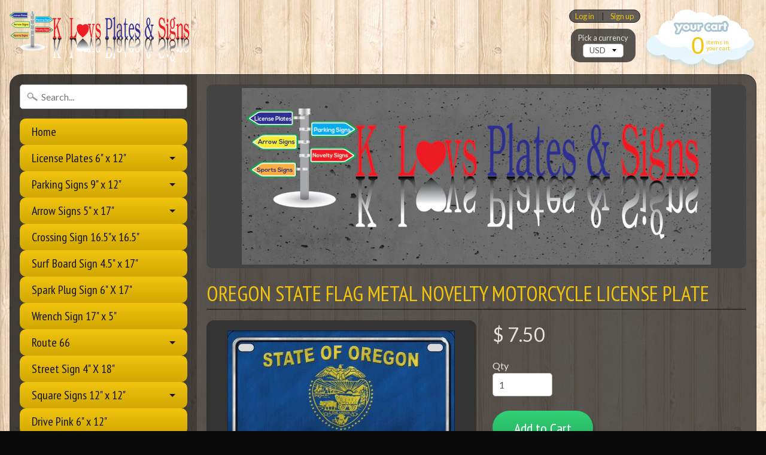

--- FILE ---
content_type: text/html; charset=utf-8
request_url: https://klplatesandsigns.com/products/oregon-state-flag-metal-novelty-motorcycle-license-plate
body_size: 18843
content:
<!DOCTYPE html>
<!--[if IE 8]> <html class="no-js lt-ie9" lang="en" > <![endif]-->
<!--[if gt IE 8]><!--> <html class="no-js" lang="en" > <!--<![endif]-->
<head>
<meta charset="utf-8" />
<meta http-equiv="X-UA-Compatible" content="IE=edge" />  
<meta name="viewport" content="width=device-width, initial-scale=1.0, height=device-height, minimum-scale=1.0, user-scalable=0">


  
  
  <link href="//fonts.googleapis.com/css?family=Lato:400,700" rel="stylesheet" type="text/css" media="all" />


  
    
    
    <link href="//fonts.googleapis.com/css?family=PT+Sans+Narrow:400,700" rel="stylesheet" type="text/css" media="all" />
  

   
  

  
 


    <title>Oregon State Flag Metal Novelty Motorcycle License Plate | K Luvs Plates &amp; Signs</title> 





	<meta name="description" content="4&quot; x 7&quot; motorcycle / golf cart license plate This item is made of the highest quality aluminum. High gloss weather resistant finish. Pre-drilled holes for quick and easy mounting. Display in your man cave, garage, office, woman cave, or even outside patio. Light weight and durable. Individually shrink-wrapped. Made in " />


<link rel="canonical" href="https://klplatesandsigns.com/products/oregon-state-flag-metal-novelty-motorcycle-license-plate" /> 
<!-- /snippets/social-meta-tags.liquid -->
<meta property="og:site_name" content="K Luvs Plates &amp; Signs">
<meta property="og:url" content="https://klplatesandsigns.com/products/oregon-state-flag-metal-novelty-motorcycle-license-plate">
<meta property="og:title" content="Oregon State Flag Metal Novelty Motorcycle License Plate">
<meta property="og:type" content="product">
<meta property="og:description" content="4&quot; x 7&quot; motorcycle / golf cart license plate This item is made of the highest quality aluminum. High gloss weather resistant finish. Pre-drilled holes for quick and easy mounting. Display in your man cave, garage, office, woman cave, or even outside patio. Light weight and durable. Individually shrink-wrapped. Made in "><meta property="og:price:amount" content="7.50">
  <meta property="og:price:currency" content="USD"><meta property="og:image" content="http://klplatesandsigns.com/cdn/shop/products/Oregon_a19141cd-ad99-490d-80ac-2c8111c96e0e_1024x1024.jpg?v=1485429257">
<meta property="og:image:secure_url" content="https://klplatesandsigns.com/cdn/shop/products/Oregon_a19141cd-ad99-490d-80ac-2c8111c96e0e_1024x1024.jpg?v=1485429257">

<meta name="twitter:site" content="@">
<meta name="twitter:card" content="summary_large_image">
<meta name="twitter:title" content="Oregon State Flag Metal Novelty Motorcycle License Plate">
<meta name="twitter:description" content="4&quot; x 7&quot; motorcycle / golf cart license plate This item is made of the highest quality aluminum. High gloss weather resistant finish. Pre-drilled holes for quick and easy mounting. Display in your man cave, garage, office, woman cave, or even outside patio. Light weight and durable. Individually shrink-wrapped. Made in ">

<link href="//klplatesandsigns.com/cdn/shop/t/23/assets/styles.scss.css?v=64913405231276615221674755396" rel="stylesheet" type="text/css" media="all" />  

<script>
  window.Sunrise = window.Sunrise || {};
  Sunrise.strings = {
    add_to_cart: "Add to Cart",
    sold_out: "Out of stock",
    unavailable: "Unavailable",
    money_format_json: "$ {{amount}}",
    money_format: "$ {{amount}}",
    money_with_currency_format_json: "$ {{amount}} USD",
    money_with_currency_format: "$ {{amount}} USD",
    shop_currency: "USD",
    locale: "en",
    locale_json: "en",
    customer_accounts_enabled: true,
    customer_logged_in: false
  };
</script>  
  

  
<script src="//klplatesandsigns.com/cdn/shop/t/23/assets/vendor.js?v=54135488119201741561485143056" type="text/javascript"></script> 
<script src="//klplatesandsigns.com/cdn/shop/t/23/assets/theme.js?v=117450321185849830221485143057" type="text/javascript"></script> 

<script>window.performance && window.performance.mark && window.performance.mark('shopify.content_for_header.start');</script><meta name="google-site-verification" content="rtIAuuzA06_Ud87Esk4xP9AcHopQsW-5eAsXwDZskac">
<meta id="shopify-digital-wallet" name="shopify-digital-wallet" content="/11243014/digital_wallets/dialog">
<meta name="shopify-checkout-api-token" content="f556f1ed404880878f00d2d58d850dd9">
<meta id="in-context-paypal-metadata" data-shop-id="11243014" data-venmo-supported="true" data-environment="production" data-locale="en_US" data-paypal-v4="true" data-currency="USD">
<link rel="alternate" type="application/json+oembed" href="https://klplatesandsigns.com/products/oregon-state-flag-metal-novelty-motorcycle-license-plate.oembed">
<script async="async" src="/checkouts/internal/preloads.js?locale=en-US"></script>
<link rel="preconnect" href="https://shop.app" crossorigin="anonymous">
<script async="async" src="https://shop.app/checkouts/internal/preloads.js?locale=en-US&shop_id=11243014" crossorigin="anonymous"></script>
<script id="apple-pay-shop-capabilities" type="application/json">{"shopId":11243014,"countryCode":"US","currencyCode":"USD","merchantCapabilities":["supports3DS"],"merchantId":"gid:\/\/shopify\/Shop\/11243014","merchantName":"K Luvs Plates \u0026 Signs","requiredBillingContactFields":["postalAddress","email"],"requiredShippingContactFields":["postalAddress","email"],"shippingType":"shipping","supportedNetworks":["visa","masterCard","amex","discover","elo","jcb"],"total":{"type":"pending","label":"K Luvs Plates \u0026 Signs","amount":"1.00"},"shopifyPaymentsEnabled":true,"supportsSubscriptions":true}</script>
<script id="shopify-features" type="application/json">{"accessToken":"f556f1ed404880878f00d2d58d850dd9","betas":["rich-media-storefront-analytics"],"domain":"klplatesandsigns.com","predictiveSearch":true,"shopId":11243014,"locale":"en"}</script>
<script>var Shopify = Shopify || {};
Shopify.shop = "k-luvs-plates-signs.myshopify.com";
Shopify.locale = "en";
Shopify.currency = {"active":"USD","rate":"1.0"};
Shopify.country = "US";
Shopify.theme = {"name":"Sunrise","id":166350989,"schema_name":"Sunrise","schema_version":"5.06","theme_store_id":57,"role":"main"};
Shopify.theme.handle = "null";
Shopify.theme.style = {"id":null,"handle":null};
Shopify.cdnHost = "klplatesandsigns.com/cdn";
Shopify.routes = Shopify.routes || {};
Shopify.routes.root = "/";</script>
<script type="module">!function(o){(o.Shopify=o.Shopify||{}).modules=!0}(window);</script>
<script>!function(o){function n(){var o=[];function n(){o.push(Array.prototype.slice.apply(arguments))}return n.q=o,n}var t=o.Shopify=o.Shopify||{};t.loadFeatures=n(),t.autoloadFeatures=n()}(window);</script>
<script>
  window.ShopifyPay = window.ShopifyPay || {};
  window.ShopifyPay.apiHost = "shop.app\/pay";
  window.ShopifyPay.redirectState = null;
</script>
<script id="shop-js-analytics" type="application/json">{"pageType":"product"}</script>
<script defer="defer" async type="module" src="//klplatesandsigns.com/cdn/shopifycloud/shop-js/modules/v2/client.init-shop-cart-sync_BdyHc3Nr.en.esm.js"></script>
<script defer="defer" async type="module" src="//klplatesandsigns.com/cdn/shopifycloud/shop-js/modules/v2/chunk.common_Daul8nwZ.esm.js"></script>
<script type="module">
  await import("//klplatesandsigns.com/cdn/shopifycloud/shop-js/modules/v2/client.init-shop-cart-sync_BdyHc3Nr.en.esm.js");
await import("//klplatesandsigns.com/cdn/shopifycloud/shop-js/modules/v2/chunk.common_Daul8nwZ.esm.js");

  window.Shopify.SignInWithShop?.initShopCartSync?.({"fedCMEnabled":true,"windoidEnabled":true});

</script>
<script>
  window.Shopify = window.Shopify || {};
  if (!window.Shopify.featureAssets) window.Shopify.featureAssets = {};
  window.Shopify.featureAssets['shop-js'] = {"shop-cart-sync":["modules/v2/client.shop-cart-sync_QYOiDySF.en.esm.js","modules/v2/chunk.common_Daul8nwZ.esm.js"],"init-fed-cm":["modules/v2/client.init-fed-cm_DchLp9rc.en.esm.js","modules/v2/chunk.common_Daul8nwZ.esm.js"],"shop-button":["modules/v2/client.shop-button_OV7bAJc5.en.esm.js","modules/v2/chunk.common_Daul8nwZ.esm.js"],"init-windoid":["modules/v2/client.init-windoid_DwxFKQ8e.en.esm.js","modules/v2/chunk.common_Daul8nwZ.esm.js"],"shop-cash-offers":["modules/v2/client.shop-cash-offers_DWtL6Bq3.en.esm.js","modules/v2/chunk.common_Daul8nwZ.esm.js","modules/v2/chunk.modal_CQq8HTM6.esm.js"],"shop-toast-manager":["modules/v2/client.shop-toast-manager_CX9r1SjA.en.esm.js","modules/v2/chunk.common_Daul8nwZ.esm.js"],"init-shop-email-lookup-coordinator":["modules/v2/client.init-shop-email-lookup-coordinator_UhKnw74l.en.esm.js","modules/v2/chunk.common_Daul8nwZ.esm.js"],"pay-button":["modules/v2/client.pay-button_DzxNnLDY.en.esm.js","modules/v2/chunk.common_Daul8nwZ.esm.js"],"avatar":["modules/v2/client.avatar_BTnouDA3.en.esm.js"],"init-shop-cart-sync":["modules/v2/client.init-shop-cart-sync_BdyHc3Nr.en.esm.js","modules/v2/chunk.common_Daul8nwZ.esm.js"],"shop-login-button":["modules/v2/client.shop-login-button_D8B466_1.en.esm.js","modules/v2/chunk.common_Daul8nwZ.esm.js","modules/v2/chunk.modal_CQq8HTM6.esm.js"],"init-customer-accounts-sign-up":["modules/v2/client.init-customer-accounts-sign-up_C8fpPm4i.en.esm.js","modules/v2/client.shop-login-button_D8B466_1.en.esm.js","modules/v2/chunk.common_Daul8nwZ.esm.js","modules/v2/chunk.modal_CQq8HTM6.esm.js"],"init-shop-for-new-customer-accounts":["modules/v2/client.init-shop-for-new-customer-accounts_CVTO0Ztu.en.esm.js","modules/v2/client.shop-login-button_D8B466_1.en.esm.js","modules/v2/chunk.common_Daul8nwZ.esm.js","modules/v2/chunk.modal_CQq8HTM6.esm.js"],"init-customer-accounts":["modules/v2/client.init-customer-accounts_dRgKMfrE.en.esm.js","modules/v2/client.shop-login-button_D8B466_1.en.esm.js","modules/v2/chunk.common_Daul8nwZ.esm.js","modules/v2/chunk.modal_CQq8HTM6.esm.js"],"shop-follow-button":["modules/v2/client.shop-follow-button_CkZpjEct.en.esm.js","modules/v2/chunk.common_Daul8nwZ.esm.js","modules/v2/chunk.modal_CQq8HTM6.esm.js"],"lead-capture":["modules/v2/client.lead-capture_BntHBhfp.en.esm.js","modules/v2/chunk.common_Daul8nwZ.esm.js","modules/v2/chunk.modal_CQq8HTM6.esm.js"],"checkout-modal":["modules/v2/client.checkout-modal_CfxcYbTm.en.esm.js","modules/v2/chunk.common_Daul8nwZ.esm.js","modules/v2/chunk.modal_CQq8HTM6.esm.js"],"shop-login":["modules/v2/client.shop-login_Da4GZ2H6.en.esm.js","modules/v2/chunk.common_Daul8nwZ.esm.js","modules/v2/chunk.modal_CQq8HTM6.esm.js"],"payment-terms":["modules/v2/client.payment-terms_MV4M3zvL.en.esm.js","modules/v2/chunk.common_Daul8nwZ.esm.js","modules/v2/chunk.modal_CQq8HTM6.esm.js"]};
</script>
<script id="__st">var __st={"a":11243014,"offset":-25200,"reqid":"74da2738-ceb5-45fc-9199-c9db0af7823d-1768980164","pageurl":"klplatesandsigns.com\/products\/oregon-state-flag-metal-novelty-motorcycle-license-plate","u":"69c1970df26e","p":"product","rtyp":"product","rid":8914700877};</script>
<script>window.ShopifyPaypalV4VisibilityTracking = true;</script>
<script id="captcha-bootstrap">!function(){'use strict';const t='contact',e='account',n='new_comment',o=[[t,t],['blogs',n],['comments',n],[t,'customer']],c=[[e,'customer_login'],[e,'guest_login'],[e,'recover_customer_password'],[e,'create_customer']],r=t=>t.map((([t,e])=>`form[action*='/${t}']:not([data-nocaptcha='true']) input[name='form_type'][value='${e}']`)).join(','),a=t=>()=>t?[...document.querySelectorAll(t)].map((t=>t.form)):[];function s(){const t=[...o],e=r(t);return a(e)}const i='password',u='form_key',d=['recaptcha-v3-token','g-recaptcha-response','h-captcha-response',i],f=()=>{try{return window.sessionStorage}catch{return}},m='__shopify_v',_=t=>t.elements[u];function p(t,e,n=!1){try{const o=window.sessionStorage,c=JSON.parse(o.getItem(e)),{data:r}=function(t){const{data:e,action:n}=t;return t[m]||n?{data:e,action:n}:{data:t,action:n}}(c);for(const[e,n]of Object.entries(r))t.elements[e]&&(t.elements[e].value=n);n&&o.removeItem(e)}catch(o){console.error('form repopulation failed',{error:o})}}const l='form_type',E='cptcha';function T(t){t.dataset[E]=!0}const w=window,h=w.document,L='Shopify',v='ce_forms',y='captcha';let A=!1;((t,e)=>{const n=(g='f06e6c50-85a8-45c8-87d0-21a2b65856fe',I='https://cdn.shopify.com/shopifycloud/storefront-forms-hcaptcha/ce_storefront_forms_captcha_hcaptcha.v1.5.2.iife.js',D={infoText:'Protected by hCaptcha',privacyText:'Privacy',termsText:'Terms'},(t,e,n)=>{const o=w[L][v],c=o.bindForm;if(c)return c(t,g,e,D).then(n);var r;o.q.push([[t,g,e,D],n]),r=I,A||(h.body.append(Object.assign(h.createElement('script'),{id:'captcha-provider',async:!0,src:r})),A=!0)});var g,I,D;w[L]=w[L]||{},w[L][v]=w[L][v]||{},w[L][v].q=[],w[L][y]=w[L][y]||{},w[L][y].protect=function(t,e){n(t,void 0,e),T(t)},Object.freeze(w[L][y]),function(t,e,n,w,h,L){const[v,y,A,g]=function(t,e,n){const i=e?o:[],u=t?c:[],d=[...i,...u],f=r(d),m=r(i),_=r(d.filter((([t,e])=>n.includes(e))));return[a(f),a(m),a(_),s()]}(w,h,L),I=t=>{const e=t.target;return e instanceof HTMLFormElement?e:e&&e.form},D=t=>v().includes(t);t.addEventListener('submit',(t=>{const e=I(t);if(!e)return;const n=D(e)&&!e.dataset.hcaptchaBound&&!e.dataset.recaptchaBound,o=_(e),c=g().includes(e)&&(!o||!o.value);(n||c)&&t.preventDefault(),c&&!n&&(function(t){try{if(!f())return;!function(t){const e=f();if(!e)return;const n=_(t);if(!n)return;const o=n.value;o&&e.removeItem(o)}(t);const e=Array.from(Array(32),(()=>Math.random().toString(36)[2])).join('');!function(t,e){_(t)||t.append(Object.assign(document.createElement('input'),{type:'hidden',name:u})),t.elements[u].value=e}(t,e),function(t,e){const n=f();if(!n)return;const o=[...t.querySelectorAll(`input[type='${i}']`)].map((({name:t})=>t)),c=[...d,...o],r={};for(const[a,s]of new FormData(t).entries())c.includes(a)||(r[a]=s);n.setItem(e,JSON.stringify({[m]:1,action:t.action,data:r}))}(t,e)}catch(e){console.error('failed to persist form',e)}}(e),e.submit())}));const S=(t,e)=>{t&&!t.dataset[E]&&(n(t,e.some((e=>e===t))),T(t))};for(const o of['focusin','change'])t.addEventListener(o,(t=>{const e=I(t);D(e)&&S(e,y())}));const B=e.get('form_key'),M=e.get(l),P=B&&M;t.addEventListener('DOMContentLoaded',(()=>{const t=y();if(P)for(const e of t)e.elements[l].value===M&&p(e,B);[...new Set([...A(),...v().filter((t=>'true'===t.dataset.shopifyCaptcha))])].forEach((e=>S(e,t)))}))}(h,new URLSearchParams(w.location.search),n,t,e,['guest_login'])})(!0,!0)}();</script>
<script integrity="sha256-4kQ18oKyAcykRKYeNunJcIwy7WH5gtpwJnB7kiuLZ1E=" data-source-attribution="shopify.loadfeatures" defer="defer" src="//klplatesandsigns.com/cdn/shopifycloud/storefront/assets/storefront/load_feature-a0a9edcb.js" crossorigin="anonymous"></script>
<script crossorigin="anonymous" defer="defer" src="//klplatesandsigns.com/cdn/shopifycloud/storefront/assets/shopify_pay/storefront-65b4c6d7.js?v=20250812"></script>
<script data-source-attribution="shopify.dynamic_checkout.dynamic.init">var Shopify=Shopify||{};Shopify.PaymentButton=Shopify.PaymentButton||{isStorefrontPortableWallets:!0,init:function(){window.Shopify.PaymentButton.init=function(){};var t=document.createElement("script");t.src="https://klplatesandsigns.com/cdn/shopifycloud/portable-wallets/latest/portable-wallets.en.js",t.type="module",document.head.appendChild(t)}};
</script>
<script data-source-attribution="shopify.dynamic_checkout.buyer_consent">
  function portableWalletsHideBuyerConsent(e){var t=document.getElementById("shopify-buyer-consent"),n=document.getElementById("shopify-subscription-policy-button");t&&n&&(t.classList.add("hidden"),t.setAttribute("aria-hidden","true"),n.removeEventListener("click",e))}function portableWalletsShowBuyerConsent(e){var t=document.getElementById("shopify-buyer-consent"),n=document.getElementById("shopify-subscription-policy-button");t&&n&&(t.classList.remove("hidden"),t.removeAttribute("aria-hidden"),n.addEventListener("click",e))}window.Shopify?.PaymentButton&&(window.Shopify.PaymentButton.hideBuyerConsent=portableWalletsHideBuyerConsent,window.Shopify.PaymentButton.showBuyerConsent=portableWalletsShowBuyerConsent);
</script>
<script data-source-attribution="shopify.dynamic_checkout.cart.bootstrap">document.addEventListener("DOMContentLoaded",(function(){function t(){return document.querySelector("shopify-accelerated-checkout-cart, shopify-accelerated-checkout")}if(t())Shopify.PaymentButton.init();else{new MutationObserver((function(e,n){t()&&(Shopify.PaymentButton.init(),n.disconnect())})).observe(document.body,{childList:!0,subtree:!0})}}));
</script>
<link id="shopify-accelerated-checkout-styles" rel="stylesheet" media="screen" href="https://klplatesandsigns.com/cdn/shopifycloud/portable-wallets/latest/accelerated-checkout-backwards-compat.css" crossorigin="anonymous">
<style id="shopify-accelerated-checkout-cart">
        #shopify-buyer-consent {
  margin-top: 1em;
  display: inline-block;
  width: 100%;
}

#shopify-buyer-consent.hidden {
  display: none;
}

#shopify-subscription-policy-button {
  background: none;
  border: none;
  padding: 0;
  text-decoration: underline;
  font-size: inherit;
  cursor: pointer;
}

#shopify-subscription-policy-button::before {
  box-shadow: none;
}

      </style>

<script>window.performance && window.performance.mark && window.performance.mark('shopify.content_for_header.end');</script>
<link href="https://monorail-edge.shopifysvc.com" rel="dns-prefetch">
<script>(function(){if ("sendBeacon" in navigator && "performance" in window) {try {var session_token_from_headers = performance.getEntriesByType('navigation')[0].serverTiming.find(x => x.name == '_s').description;} catch {var session_token_from_headers = undefined;}var session_cookie_matches = document.cookie.match(/_shopify_s=([^;]*)/);var session_token_from_cookie = session_cookie_matches && session_cookie_matches.length === 2 ? session_cookie_matches[1] : "";var session_token = session_token_from_headers || session_token_from_cookie || "";function handle_abandonment_event(e) {var entries = performance.getEntries().filter(function(entry) {return /monorail-edge.shopifysvc.com/.test(entry.name);});if (!window.abandonment_tracked && entries.length === 0) {window.abandonment_tracked = true;var currentMs = Date.now();var navigation_start = performance.timing.navigationStart;var payload = {shop_id: 11243014,url: window.location.href,navigation_start,duration: currentMs - navigation_start,session_token,page_type: "product"};window.navigator.sendBeacon("https://monorail-edge.shopifysvc.com/v1/produce", JSON.stringify({schema_id: "online_store_buyer_site_abandonment/1.1",payload: payload,metadata: {event_created_at_ms: currentMs,event_sent_at_ms: currentMs}}));}}window.addEventListener('pagehide', handle_abandonment_event);}}());</script>
<script id="web-pixels-manager-setup">(function e(e,d,r,n,o){if(void 0===o&&(o={}),!Boolean(null===(a=null===(i=window.Shopify)||void 0===i?void 0:i.analytics)||void 0===a?void 0:a.replayQueue)){var i,a;window.Shopify=window.Shopify||{};var t=window.Shopify;t.analytics=t.analytics||{};var s=t.analytics;s.replayQueue=[],s.publish=function(e,d,r){return s.replayQueue.push([e,d,r]),!0};try{self.performance.mark("wpm:start")}catch(e){}var l=function(){var e={modern:/Edge?\/(1{2}[4-9]|1[2-9]\d|[2-9]\d{2}|\d{4,})\.\d+(\.\d+|)|Firefox\/(1{2}[4-9]|1[2-9]\d|[2-9]\d{2}|\d{4,})\.\d+(\.\d+|)|Chrom(ium|e)\/(9{2}|\d{3,})\.\d+(\.\d+|)|(Maci|X1{2}).+ Version\/(15\.\d+|(1[6-9]|[2-9]\d|\d{3,})\.\d+)([,.]\d+|)( \(\w+\)|)( Mobile\/\w+|) Safari\/|Chrome.+OPR\/(9{2}|\d{3,})\.\d+\.\d+|(CPU[ +]OS|iPhone[ +]OS|CPU[ +]iPhone|CPU IPhone OS|CPU iPad OS)[ +]+(15[._]\d+|(1[6-9]|[2-9]\d|\d{3,})[._]\d+)([._]\d+|)|Android:?[ /-](13[3-9]|1[4-9]\d|[2-9]\d{2}|\d{4,})(\.\d+|)(\.\d+|)|Android.+Firefox\/(13[5-9]|1[4-9]\d|[2-9]\d{2}|\d{4,})\.\d+(\.\d+|)|Android.+Chrom(ium|e)\/(13[3-9]|1[4-9]\d|[2-9]\d{2}|\d{4,})\.\d+(\.\d+|)|SamsungBrowser\/([2-9]\d|\d{3,})\.\d+/,legacy:/Edge?\/(1[6-9]|[2-9]\d|\d{3,})\.\d+(\.\d+|)|Firefox\/(5[4-9]|[6-9]\d|\d{3,})\.\d+(\.\d+|)|Chrom(ium|e)\/(5[1-9]|[6-9]\d|\d{3,})\.\d+(\.\d+|)([\d.]+$|.*Safari\/(?![\d.]+ Edge\/[\d.]+$))|(Maci|X1{2}).+ Version\/(10\.\d+|(1[1-9]|[2-9]\d|\d{3,})\.\d+)([,.]\d+|)( \(\w+\)|)( Mobile\/\w+|) Safari\/|Chrome.+OPR\/(3[89]|[4-9]\d|\d{3,})\.\d+\.\d+|(CPU[ +]OS|iPhone[ +]OS|CPU[ +]iPhone|CPU IPhone OS|CPU iPad OS)[ +]+(10[._]\d+|(1[1-9]|[2-9]\d|\d{3,})[._]\d+)([._]\d+|)|Android:?[ /-](13[3-9]|1[4-9]\d|[2-9]\d{2}|\d{4,})(\.\d+|)(\.\d+|)|Mobile Safari.+OPR\/([89]\d|\d{3,})\.\d+\.\d+|Android.+Firefox\/(13[5-9]|1[4-9]\d|[2-9]\d{2}|\d{4,})\.\d+(\.\d+|)|Android.+Chrom(ium|e)\/(13[3-9]|1[4-9]\d|[2-9]\d{2}|\d{4,})\.\d+(\.\d+|)|Android.+(UC? ?Browser|UCWEB|U3)[ /]?(15\.([5-9]|\d{2,})|(1[6-9]|[2-9]\d|\d{3,})\.\d+)\.\d+|SamsungBrowser\/(5\.\d+|([6-9]|\d{2,})\.\d+)|Android.+MQ{2}Browser\/(14(\.(9|\d{2,})|)|(1[5-9]|[2-9]\d|\d{3,})(\.\d+|))(\.\d+|)|K[Aa][Ii]OS\/(3\.\d+|([4-9]|\d{2,})\.\d+)(\.\d+|)/},d=e.modern,r=e.legacy,n=navigator.userAgent;return n.match(d)?"modern":n.match(r)?"legacy":"unknown"}(),u="modern"===l?"modern":"legacy",c=(null!=n?n:{modern:"",legacy:""})[u],f=function(e){return[e.baseUrl,"/wpm","/b",e.hashVersion,"modern"===e.buildTarget?"m":"l",".js"].join("")}({baseUrl:d,hashVersion:r,buildTarget:u}),m=function(e){var d=e.version,r=e.bundleTarget,n=e.surface,o=e.pageUrl,i=e.monorailEndpoint;return{emit:function(e){var a=e.status,t=e.errorMsg,s=(new Date).getTime(),l=JSON.stringify({metadata:{event_sent_at_ms:s},events:[{schema_id:"web_pixels_manager_load/3.1",payload:{version:d,bundle_target:r,page_url:o,status:a,surface:n,error_msg:t},metadata:{event_created_at_ms:s}}]});if(!i)return console&&console.warn&&console.warn("[Web Pixels Manager] No Monorail endpoint provided, skipping logging."),!1;try{return self.navigator.sendBeacon.bind(self.navigator)(i,l)}catch(e){}var u=new XMLHttpRequest;try{return u.open("POST",i,!0),u.setRequestHeader("Content-Type","text/plain"),u.send(l),!0}catch(e){return console&&console.warn&&console.warn("[Web Pixels Manager] Got an unhandled error while logging to Monorail."),!1}}}}({version:r,bundleTarget:l,surface:e.surface,pageUrl:self.location.href,monorailEndpoint:e.monorailEndpoint});try{o.browserTarget=l,function(e){var d=e.src,r=e.async,n=void 0===r||r,o=e.onload,i=e.onerror,a=e.sri,t=e.scriptDataAttributes,s=void 0===t?{}:t,l=document.createElement("script"),u=document.querySelector("head"),c=document.querySelector("body");if(l.async=n,l.src=d,a&&(l.integrity=a,l.crossOrigin="anonymous"),s)for(var f in s)if(Object.prototype.hasOwnProperty.call(s,f))try{l.dataset[f]=s[f]}catch(e){}if(o&&l.addEventListener("load",o),i&&l.addEventListener("error",i),u)u.appendChild(l);else{if(!c)throw new Error("Did not find a head or body element to append the script");c.appendChild(l)}}({src:f,async:!0,onload:function(){if(!function(){var e,d;return Boolean(null===(d=null===(e=window.Shopify)||void 0===e?void 0:e.analytics)||void 0===d?void 0:d.initialized)}()){var d=window.webPixelsManager.init(e)||void 0;if(d){var r=window.Shopify.analytics;r.replayQueue.forEach((function(e){var r=e[0],n=e[1],o=e[2];d.publishCustomEvent(r,n,o)})),r.replayQueue=[],r.publish=d.publishCustomEvent,r.visitor=d.visitor,r.initialized=!0}}},onerror:function(){return m.emit({status:"failed",errorMsg:"".concat(f," has failed to load")})},sri:function(e){var d=/^sha384-[A-Za-z0-9+/=]+$/;return"string"==typeof e&&d.test(e)}(c)?c:"",scriptDataAttributes:o}),m.emit({status:"loading"})}catch(e){m.emit({status:"failed",errorMsg:(null==e?void 0:e.message)||"Unknown error"})}}})({shopId: 11243014,storefrontBaseUrl: "https://klplatesandsigns.com",extensionsBaseUrl: "https://extensions.shopifycdn.com/cdn/shopifycloud/web-pixels-manager",monorailEndpoint: "https://monorail-edge.shopifysvc.com/unstable/produce_batch",surface: "storefront-renderer",enabledBetaFlags: ["2dca8a86"],webPixelsConfigList: [{"id":"519930085","configuration":"{\"config\":\"{\\\"pixel_id\\\":\\\"GT-KDBDJ67\\\",\\\"target_country\\\":\\\"US\\\",\\\"gtag_events\\\":[{\\\"type\\\":\\\"purchase\\\",\\\"action_label\\\":\\\"MC-CQ0MNPY586\\\"},{\\\"type\\\":\\\"page_view\\\",\\\"action_label\\\":\\\"MC-CQ0MNPY586\\\"},{\\\"type\\\":\\\"view_item\\\",\\\"action_label\\\":\\\"MC-CQ0MNPY586\\\"}],\\\"enable_monitoring_mode\\\":false}\"}","eventPayloadVersion":"v1","runtimeContext":"OPEN","scriptVersion":"b2a88bafab3e21179ed38636efcd8a93","type":"APP","apiClientId":1780363,"privacyPurposes":[],"dataSharingAdjustments":{"protectedCustomerApprovalScopes":["read_customer_address","read_customer_email","read_customer_name","read_customer_personal_data","read_customer_phone"]}},{"id":"83820773","configuration":"{\"tagID\":\"2614407837848\"}","eventPayloadVersion":"v1","runtimeContext":"STRICT","scriptVersion":"18031546ee651571ed29edbe71a3550b","type":"APP","apiClientId":3009811,"privacyPurposes":["ANALYTICS","MARKETING","SALE_OF_DATA"],"dataSharingAdjustments":{"protectedCustomerApprovalScopes":["read_customer_address","read_customer_email","read_customer_name","read_customer_personal_data","read_customer_phone"]}},{"id":"55574757","eventPayloadVersion":"v1","runtimeContext":"LAX","scriptVersion":"1","type":"CUSTOM","privacyPurposes":["MARKETING"],"name":"Meta pixel (migrated)"},{"id":"shopify-app-pixel","configuration":"{}","eventPayloadVersion":"v1","runtimeContext":"STRICT","scriptVersion":"0450","apiClientId":"shopify-pixel","type":"APP","privacyPurposes":["ANALYTICS","MARKETING"]},{"id":"shopify-custom-pixel","eventPayloadVersion":"v1","runtimeContext":"LAX","scriptVersion":"0450","apiClientId":"shopify-pixel","type":"CUSTOM","privacyPurposes":["ANALYTICS","MARKETING"]}],isMerchantRequest: false,initData: {"shop":{"name":"K Luvs Plates \u0026 Signs","paymentSettings":{"currencyCode":"USD"},"myshopifyDomain":"k-luvs-plates-signs.myshopify.com","countryCode":"US","storefrontUrl":"https:\/\/klplatesandsigns.com"},"customer":null,"cart":null,"checkout":null,"productVariants":[{"price":{"amount":7.5,"currencyCode":"USD"},"product":{"title":"Oregon State Flag Metal Novelty Motorcycle License Plate","vendor":"Smart Blonde","id":"8914700877","untranslatedTitle":"Oregon State Flag Metal Novelty Motorcycle License Plate","url":"\/products\/oregon-state-flag-metal-novelty-motorcycle-license-plate","type":"Motorcycle License Plate"},"id":"30804703117","image":{"src":"\/\/klplatesandsigns.com\/cdn\/shop\/products\/Oregon_a19141cd-ad99-490d-80ac-2c8111c96e0e.jpg?v=1485429257"},"sku":"","title":"Default Title","untranslatedTitle":"Default Title"}],"purchasingCompany":null},},"https://klplatesandsigns.com/cdn","fcfee988w5aeb613cpc8e4bc33m6693e112",{"modern":"","legacy":""},{"shopId":"11243014","storefrontBaseUrl":"https:\/\/klplatesandsigns.com","extensionBaseUrl":"https:\/\/extensions.shopifycdn.com\/cdn\/shopifycloud\/web-pixels-manager","surface":"storefront-renderer","enabledBetaFlags":"[\"2dca8a86\"]","isMerchantRequest":"false","hashVersion":"fcfee988w5aeb613cpc8e4bc33m6693e112","publish":"custom","events":"[[\"page_viewed\",{}],[\"product_viewed\",{\"productVariant\":{\"price\":{\"amount\":7.5,\"currencyCode\":\"USD\"},\"product\":{\"title\":\"Oregon State Flag Metal Novelty Motorcycle License Plate\",\"vendor\":\"Smart Blonde\",\"id\":\"8914700877\",\"untranslatedTitle\":\"Oregon State Flag Metal Novelty Motorcycle License Plate\",\"url\":\"\/products\/oregon-state-flag-metal-novelty-motorcycle-license-plate\",\"type\":\"Motorcycle License Plate\"},\"id\":\"30804703117\",\"image\":{\"src\":\"\/\/klplatesandsigns.com\/cdn\/shop\/products\/Oregon_a19141cd-ad99-490d-80ac-2c8111c96e0e.jpg?v=1485429257\"},\"sku\":\"\",\"title\":\"Default Title\",\"untranslatedTitle\":\"Default Title\"}}]]"});</script><script>
  window.ShopifyAnalytics = window.ShopifyAnalytics || {};
  window.ShopifyAnalytics.meta = window.ShopifyAnalytics.meta || {};
  window.ShopifyAnalytics.meta.currency = 'USD';
  var meta = {"product":{"id":8914700877,"gid":"gid:\/\/shopify\/Product\/8914700877","vendor":"Smart Blonde","type":"Motorcycle License Plate","handle":"oregon-state-flag-metal-novelty-motorcycle-license-plate","variants":[{"id":30804703117,"price":750,"name":"Oregon State Flag Metal Novelty Motorcycle License Plate","public_title":null,"sku":""}],"remote":false},"page":{"pageType":"product","resourceType":"product","resourceId":8914700877,"requestId":"74da2738-ceb5-45fc-9199-c9db0af7823d-1768980164"}};
  for (var attr in meta) {
    window.ShopifyAnalytics.meta[attr] = meta[attr];
  }
</script>
<script class="analytics">
  (function () {
    var customDocumentWrite = function(content) {
      var jquery = null;

      if (window.jQuery) {
        jquery = window.jQuery;
      } else if (window.Checkout && window.Checkout.$) {
        jquery = window.Checkout.$;
      }

      if (jquery) {
        jquery('body').append(content);
      }
    };

    var hasLoggedConversion = function(token) {
      if (token) {
        return document.cookie.indexOf('loggedConversion=' + token) !== -1;
      }
      return false;
    }

    var setCookieIfConversion = function(token) {
      if (token) {
        var twoMonthsFromNow = new Date(Date.now());
        twoMonthsFromNow.setMonth(twoMonthsFromNow.getMonth() + 2);

        document.cookie = 'loggedConversion=' + token + '; expires=' + twoMonthsFromNow;
      }
    }

    var trekkie = window.ShopifyAnalytics.lib = window.trekkie = window.trekkie || [];
    if (trekkie.integrations) {
      return;
    }
    trekkie.methods = [
      'identify',
      'page',
      'ready',
      'track',
      'trackForm',
      'trackLink'
    ];
    trekkie.factory = function(method) {
      return function() {
        var args = Array.prototype.slice.call(arguments);
        args.unshift(method);
        trekkie.push(args);
        return trekkie;
      };
    };
    for (var i = 0; i < trekkie.methods.length; i++) {
      var key = trekkie.methods[i];
      trekkie[key] = trekkie.factory(key);
    }
    trekkie.load = function(config) {
      trekkie.config = config || {};
      trekkie.config.initialDocumentCookie = document.cookie;
      var first = document.getElementsByTagName('script')[0];
      var script = document.createElement('script');
      script.type = 'text/javascript';
      script.onerror = function(e) {
        var scriptFallback = document.createElement('script');
        scriptFallback.type = 'text/javascript';
        scriptFallback.onerror = function(error) {
                var Monorail = {
      produce: function produce(monorailDomain, schemaId, payload) {
        var currentMs = new Date().getTime();
        var event = {
          schema_id: schemaId,
          payload: payload,
          metadata: {
            event_created_at_ms: currentMs,
            event_sent_at_ms: currentMs
          }
        };
        return Monorail.sendRequest("https://" + monorailDomain + "/v1/produce", JSON.stringify(event));
      },
      sendRequest: function sendRequest(endpointUrl, payload) {
        // Try the sendBeacon API
        if (window && window.navigator && typeof window.navigator.sendBeacon === 'function' && typeof window.Blob === 'function' && !Monorail.isIos12()) {
          var blobData = new window.Blob([payload], {
            type: 'text/plain'
          });

          if (window.navigator.sendBeacon(endpointUrl, blobData)) {
            return true;
          } // sendBeacon was not successful

        } // XHR beacon

        var xhr = new XMLHttpRequest();

        try {
          xhr.open('POST', endpointUrl);
          xhr.setRequestHeader('Content-Type', 'text/plain');
          xhr.send(payload);
        } catch (e) {
          console.log(e);
        }

        return false;
      },
      isIos12: function isIos12() {
        return window.navigator.userAgent.lastIndexOf('iPhone; CPU iPhone OS 12_') !== -1 || window.navigator.userAgent.lastIndexOf('iPad; CPU OS 12_') !== -1;
      }
    };
    Monorail.produce('monorail-edge.shopifysvc.com',
      'trekkie_storefront_load_errors/1.1',
      {shop_id: 11243014,
      theme_id: 166350989,
      app_name: "storefront",
      context_url: window.location.href,
      source_url: "//klplatesandsigns.com/cdn/s/trekkie.storefront.cd680fe47e6c39ca5d5df5f0a32d569bc48c0f27.min.js"});

        };
        scriptFallback.async = true;
        scriptFallback.src = '//klplatesandsigns.com/cdn/s/trekkie.storefront.cd680fe47e6c39ca5d5df5f0a32d569bc48c0f27.min.js';
        first.parentNode.insertBefore(scriptFallback, first);
      };
      script.async = true;
      script.src = '//klplatesandsigns.com/cdn/s/trekkie.storefront.cd680fe47e6c39ca5d5df5f0a32d569bc48c0f27.min.js';
      first.parentNode.insertBefore(script, first);
    };
    trekkie.load(
      {"Trekkie":{"appName":"storefront","development":false,"defaultAttributes":{"shopId":11243014,"isMerchantRequest":null,"themeId":166350989,"themeCityHash":"12971073265280448964","contentLanguage":"en","currency":"USD","eventMetadataId":"51fad334-b2c2-41db-81d1-09a7ecca4c36"},"isServerSideCookieWritingEnabled":true,"monorailRegion":"shop_domain","enabledBetaFlags":["65f19447"]},"Session Attribution":{},"S2S":{"facebookCapiEnabled":false,"source":"trekkie-storefront-renderer","apiClientId":580111}}
    );

    var loaded = false;
    trekkie.ready(function() {
      if (loaded) return;
      loaded = true;

      window.ShopifyAnalytics.lib = window.trekkie;

      var originalDocumentWrite = document.write;
      document.write = customDocumentWrite;
      try { window.ShopifyAnalytics.merchantGoogleAnalytics.call(this); } catch(error) {};
      document.write = originalDocumentWrite;

      window.ShopifyAnalytics.lib.page(null,{"pageType":"product","resourceType":"product","resourceId":8914700877,"requestId":"74da2738-ceb5-45fc-9199-c9db0af7823d-1768980164","shopifyEmitted":true});

      var match = window.location.pathname.match(/checkouts\/(.+)\/(thank_you|post_purchase)/)
      var token = match? match[1]: undefined;
      if (!hasLoggedConversion(token)) {
        setCookieIfConversion(token);
        window.ShopifyAnalytics.lib.track("Viewed Product",{"currency":"USD","variantId":30804703117,"productId":8914700877,"productGid":"gid:\/\/shopify\/Product\/8914700877","name":"Oregon State Flag Metal Novelty Motorcycle License Plate","price":"7.50","sku":"","brand":"Smart Blonde","variant":null,"category":"Motorcycle License Plate","nonInteraction":true,"remote":false},undefined,undefined,{"shopifyEmitted":true});
      window.ShopifyAnalytics.lib.track("monorail:\/\/trekkie_storefront_viewed_product\/1.1",{"currency":"USD","variantId":30804703117,"productId":8914700877,"productGid":"gid:\/\/shopify\/Product\/8914700877","name":"Oregon State Flag Metal Novelty Motorcycle License Plate","price":"7.50","sku":"","brand":"Smart Blonde","variant":null,"category":"Motorcycle License Plate","nonInteraction":true,"remote":false,"referer":"https:\/\/klplatesandsigns.com\/products\/oregon-state-flag-metal-novelty-motorcycle-license-plate"});
      }
    });


        var eventsListenerScript = document.createElement('script');
        eventsListenerScript.async = true;
        eventsListenerScript.src = "//klplatesandsigns.com/cdn/shopifycloud/storefront/assets/shop_events_listener-3da45d37.js";
        document.getElementsByTagName('head')[0].appendChild(eventsListenerScript);

})();</script>
<script
  defer
  src="https://klplatesandsigns.com/cdn/shopifycloud/perf-kit/shopify-perf-kit-3.0.4.min.js"
  data-application="storefront-renderer"
  data-shop-id="11243014"
  data-render-region="gcp-us-central1"
  data-page-type="product"
  data-theme-instance-id="166350989"
  data-theme-name="Sunrise"
  data-theme-version="5.06"
  data-monorail-region="shop_domain"
  data-resource-timing-sampling-rate="10"
  data-shs="true"
  data-shs-beacon="true"
  data-shs-export-with-fetch="true"
  data-shs-logs-sample-rate="1"
  data-shs-beacon-endpoint="https://klplatesandsigns.com/api/collect"
></script>
</head>
<meta name="google-site-verification" content="rtIAuuzA06_Ud87Esk4xP9AcHopQsW-5eAsXwDZskac" />
<body id="product" data-curr-format="$ {{amount}}" data-shop-currency="USD">
  <div id="site-wrap">
    <header id="header" class="clearfix">  
      <div id="shopify-section-header" class="shopify-section"><style>
#header .logo.img-logo a{max-width:300px;display:inline-block;line-height:1;vertical-align:bottom;} 
#header .logo.img-logo,#header .logo.img-logo h1{font-size:1em;}
.logo.textonly h1,.logo.textonly a{font-size:64px;line-height:1;} 
.top-menu a{font-size:18px;}
</style>
<div class="row clearfix">
  <div class="logo img-logo">
      
    <a class="newfont" href="/" title="K Luvs Plates &amp; Signs">
    
      
      <img src="//klplatesandsigns.com/cdn/shop/files/kluvs_last_modify_8feb_2_png_300x.png?v=1613507124"
      srcset="//klplatesandsigns.com/cdn/shop/files/kluvs_last_modify_8feb_2_png_300x.png?v=1613507124 1x, //klplatesandsigns.com/cdn/shop/files/kluvs_last_modify_8feb_2_png_300x@2x.png?v=1613507124 2x"
      alt="K Luvs Plates &amp; Signs"
      itemprop="logo">
    
    </a>
                   
  </div>

  
    <div class="login-top hide-mobile">
      
        <a href="/account/login">Log in</a> | <a href="/account/register">Sign up</a>
                  
    </div>
             

  <div class="cart-info hide-mobile">
    <a href="/cart"><em>0</em> <span>items in your cart</span></a>
  </div>
</div>



<nav class="off-canvas-navigation show-mobile newfont">
  <a href="#menu" class="menu-button"><svg xmlns="http://www.w3.org/2000/svg" width="24" height="24" viewBox="0 0 24 24"><path d="M24 6h-24v-4h24v4zm0 4h-24v4h24v-4zm0 8h-24v4h24v-4z"/></svg><span> Menu</span></a>         
  
    <a href="/account" class="menu-user"><svg xmlns="http://www.w3.org/2000/svg" width="24" height="24" viewBox="0 0 24 24"><path d="M20.822 18.096c-3.439-.794-6.64-1.49-5.09-4.418 4.72-8.912 1.251-13.678-3.732-13.678-5.082 0-8.464 4.949-3.732 13.678 1.597 2.945-1.725 3.641-5.09 4.418-3.073.71-3.188 2.236-3.178 4.904l.004 1h23.99l.004-.969c.012-2.688-.092-4.222-3.176-4.935z"/></svg><span> Account</span></a>        
  
  <a href="/cart" class="menu-cart"><svg xmlns="http://www.w3.org/2000/svg" width="24" height="24" viewBox="0 0 24 24"><path d="M10 19.5c0 .829-.672 1.5-1.5 1.5s-1.5-.671-1.5-1.5c0-.828.672-1.5 1.5-1.5s1.5.672 1.5 1.5zm3.5-1.5c-.828 0-1.5.671-1.5 1.5s.672 1.5 1.5 1.5 1.5-.671 1.5-1.5c0-.828-.672-1.5-1.5-1.5zm1.336-5l1.977-7h-16.813l2.938 7h11.898zm4.969-10l-3.432 12h-12.597l.839 2h13.239l3.474-12h1.929l.743-2h-4.195z"/></svg> <span> Cart</span></a>  
  <a href="/search" class="menu-search"><svg xmlns="http://www.w3.org/2000/svg" width="24" height="24" viewBox="0 0 24 24"><path d="M23.111 20.058l-4.977-4.977c.965-1.52 1.523-3.322 1.523-5.251 0-5.42-4.409-9.83-9.829-9.83-5.42 0-9.828 4.41-9.828 9.83s4.408 9.83 9.829 9.83c1.834 0 3.552-.505 5.022-1.383l5.021 5.021c2.144 2.141 5.384-1.096 3.239-3.24zm-20.064-10.228c0-3.739 3.043-6.782 6.782-6.782s6.782 3.042 6.782 6.782-3.043 6.782-6.782 6.782-6.782-3.043-6.782-6.782zm2.01-1.764c1.984-4.599 8.664-4.066 9.922.749-2.534-2.974-6.993-3.294-9.922-.749z"/></svg></a>
  
    <a href="#currency" class="menu-currency"><span>USD</span></a>
  
</nav> 


</div>
      
<div id="curr-switcher">
<label for="currencies">Pick a currency</label>
<select id="currencies" name="currencies">
  
  
  <option value="USD">USD</option>
  
    
    <option value="GBP">GBP</option>
    
  
    
    <option value="CAD">CAD</option>
    
  
    
  
    
    <option value="EUR">EUR</option>
    
  
</select>
<span class="close-currency-box">X</span>
</div>

    </header>

    <div id="content">
      <div id="shopify-section-sidebar" class="shopify-section"><style>
  #side-menu a.newfont{font-size:20px;}
</style>
<section role="complementary" id="sidebar" data-menuchosen="main-menu" data-section-id="sidebar" data-section-type="sidebar" data-keep-open="true">
  <nav role="navigation" id="menu">
    <form method="get" action="/search" class="search-form">
      <fieldset>
      <input type="text" placeholder="Search..." name="q" id="search-input">
      <button type="submit" class="button">Search</button>
      </fieldset>
    </form>          

    <ul id="side-menu">
    
   <div class="original-menu">
      
         
         
            <li>
               <a class="newfont" href="/">Home</a>
            </li>
         
      
         
         
            <li class="has-sub level-1 original-li">
              <a class="newfont top-link" href="/collections/license-plates">License Plates 6&quot; x 12&quot;</a>
               <ul class="animated">
               
                  
                  
                     <li>
                        <a class="" href="/collections/novelty-license-plates">Novelty</a>
                     </li>
                  
               
                  
                  
                     <li>
                        <a class="" href="/collections/this-girl-loves">This Girl Loves</a>
                     </li>
                  
               
                  
                  
                     <li>
                        <a class="" href="/collections/chevron-patterns">Patterns</a>
                     </li>
                  
               
                  
                  
                     <li>
                        <a class="" href="/collections/plate-art-brushed-aluminum">Brushed Aluminum/ Plate Art</a>
                     </li>
                  
               
                  
                  
                     <li>
                        <a class="" href="/collections/city-silhouette-license-plates">City Silhouette Skyline</a>
                     </li>
                  
               
                  
                  
                     <li>
                        <a class="" href="/collections/state-background">State Background (NFL, NHL, NBA, MLB)</a>
                     </li>
                  
               
                  
                  
                     <li>
                        <a class="" href="/collections/puerto-rico-state-background">Puerto Rico State Background</a>
                     </li>
                  
               
                  
                  
                     <li>
                        <a class="" href="/collections/helmet-logo">Helmet Logo/ Jersey Logo (NFL, NHL, NBA, NCAA)</a>
                     </li>
                  
               
                  
                  
                     <li>
                        <a class="" href="/collections/1-fan">#1 Fan (NFL, NHL, NBA, NCAA)</a>
                     </li>
                  
               
                  
                  
                     <li>
                        <a class="" href="/collections/specialty-sports-fan-license-plate">Sports Fan Specialty (NFL, NBA, NHL, MLB)</a>
                     </li>
                  
               
                  
                  
                     <li>
                        <a class="" href="/collections/pride-license-plates">Pride</a>
                     </li>
                  
               
                  
                  
                     <li>
                        <a class="" href="/collections/zodiac-license-plate">Zodiac</a>
                     </li>
                  
                       
               </ul>
            </li>
         
      
         
         
            <li class="has-sub level-1 original-li">
              <a class="newfont top-link" href="/collections/parking-signs">Parking Signs 9&quot; x 12&quot;</a>
               <ul class="animated">
               
                  
                  
                     <li>
                        <a class="" href="/collections/novelty-parking-signs">Novelty Parking</a>
                     </li>
                  
               
                  
                  
                     <li>
                        <a class="" href="/collections/american-grown">American Grown Heritage</a>
                     </li>
                  
               
                  
                  
                     <li>
                        <a class="" href="/collections/keep-calm-parking-sign">Keep Calm</a>
                     </li>
                  
               
                  
                  
                     <li>
                        <a class="" href="/collections/nfl-parking-signs">Football Parking Signs</a>
                     </li>
                  
               
                  
                  
                     <li>
                        <a class="" href="/collections/parking-only">Parking Only</a>
                     </li>
                  
               
                  
                  
                     <li>
                        <a class="" href="/collections/baseball-parking-signs">Baseball Parking Signs</a>
                     </li>
                  
               
                  
                  
                     <li>
                        <a class="" href="/collections/man-cave-parking-sign">Man Cave</a>
                     </li>
                  
               
                  
                  
                     <li>
                        <a class="" href="/collections/woman-cave-parking-sign">Woman Cave</a>
                     </li>
                  
               
                  
                  
                     <li>
                        <a class="" href="/collections/warning-parking-sign">Warning</a>
                     </li>
                  
                       
               </ul>
            </li>
         
      
         
         
            <li class="has-sub level-1 original-li">
              <a class="newfont top-link" href="/collections/arrow-signs">Arrow Signs 5&quot; x 17&quot;</a>
               <ul class="animated">
               
                  
                  
                     <li>
                        <a class="" href="/collections/state-flag-arrow">State Flag</a>
                     </li>
                  
               
                  
                  
                     <li>
                        <a class="" href="/collections/novelty-arrow">Novelty</a>
                     </li>
                  
                       
               </ul>
            </li>
         
      
         
         
            <li>
               <a class="newfont" href="/collections/crossing-sign">Crossing Sign 16.5&quot;x 16.5&quot;</a>
            </li>
         
      
         
         
            <li>
               <a class="newfont" href="/collections/surf-board-sign">Surf Board Sign 4.5&quot; x 17&quot;</a>
            </li>
         
      
         
         
            <li>
               <a class="newfont" href="/collections/spark-plug-sign">Spark Plug Sign 6&quot; X 17&quot;</a>
            </li>
         
      
         
         
            <li>
               <a class="newfont" href="/collections/wrench-sign">Wrench Sign 17&quot; x 5&quot;</a>
            </li>
         
      
         
         
            <li class="has-sub level-1 original-li">
              <a class="newfont top-link" href="/collections/route-66">Route 66</a>
               <ul class="animated">
               
                  
                  
                     <li>
                        <a class="" href="/collections/route-66-license-plate">License Plate</a>
                     </li>
                  
               
                  
                  
                     <li>
                        <a class="" href="/collections/route-66-highway-shield">Highway Shield</a>
                     </li>
                  
                       
               </ul>
            </li>
         
      
         
         
            <li>
               <a class="newfont" href="/collections/mini-street-signs-4-x-18">Street Sign 4&quot; X 18&quot;</a>
            </li>
         
      
         
         
            <li class="has-sub level-1 original-li">
              <a class="newfont top-link" href="/collections/square-sign">Square Signs 12&quot; x 12&quot;</a>
               <ul class="animated">
               
                  
                  
                     <li>
                        <a class="" href="/collections/novelty-square-sign">Novelty</a>
                     </li>
                  
               
                  
                  
                     <li>
                        <a class="" href="/collections/nba-square-sign">NBA</a>
                     </li>
                  
               
                  
                  
                     <li>
                        <a class="" href="/collections/nfl-square-sign">NFL</a>
                     </li>
                  
               
                  
                  
                     <li>
                        <a class="" href="/collections/mlb-square-sign">MLB</a>
                     </li>
                  
               
                  
                  
                     <li>
                        <a class="" href="/collections/nhl-square-sign">NHL</a>
                     </li>
                  
               
                  
                  
                     <li>
                        <a class="" href="/collections/square-sign">State</a>
                     </li>
                  
                       
               </ul>
            </li>
         
      
         
         
            <li>
               <a class="newfont" href="/collections/drive-pink">Drive Pink 6&quot; x 12&quot;</a>
            </li>
         
      
         
         
            <li class="has-sub level-1 original-li">
              <a class="newfont top-link" href="/collections/motorcycle-license-plates">Motorcycle License Plates 4&quot; x 7&quot;</a>
               <ul class="animated">
               
                  
                  
                     <li>
                        <a class="" href="/collections/state-flag-motorcycle-license-plate">State Flag</a>
                     </li>
                  
               
                  
                  
                     <li>
                        <a class="" href="/collections/novelty-motorcyle-license-plate">Novelty</a>
                     </li>
                  
                       
               </ul>
            </li>
         
      
         
         
            <li>
               <a class="newfont" href="/collections/highway-shield">Highway Shield 11&quot;</a>
            </li>
         
      
         
         
            <li class="has-sub level-1 original-li">
              <a class="newfont top-link" href="/collections/seasonal">Seasonal/Holiday</a>
               <ul class="animated">
               
                  
                  
                     <li>
                        <a class="" href="/collections/seasonal-license-plate">License Plates</a>
                     </li>
                  
               
                  
                  
                     <li>
                        <a class="" href="/collections/seasonal-parking-sign">Parking Signs</a>
                     </li>
                  
               
                  
                  
                     <li>
                        <a class="" href="/collections/seasonal-arrow-sign">Arrow Signs</a>
                     </li>
                  
               
                  
                  
                     <li>
                        <a class="" href="/collections/seasonal-mini-street-sign">Mini Street Signs</a>
                     </li>
                  
               
                  
                  
                     <li>
                        <a class="" href="/collections/seasonal-crossing-sign">Crossing Signs</a>
                     </li>
                  
               
                  
                  
                     <li>
                        <a class="" href="/collections/seasonal-surf-board">Surf Board Signs</a>
                     </li>
                  
               
                  
                  
                     <li>
                        <a class="" href="/collections/seasonal-wrench-sign">Wrench Signs</a>
                     </li>
                  
               
                  
                  
                     <li>
                        <a class="" href="/collections/spark-plug-seasonal">Spark Plug Signs</a>
                     </li>
                  
                       
               </ul>
            </li>
         
      
         
         
            <li class="has-sub level-1 original-li">
              <a class="newfont top-link" href="/collections/european-license-plate">European License Plate 4.5&quot; X 20.5&quot;</a>
               <ul class="animated">
               
                  
                  
                     <li>
                        <a class="" href="/collections/european-state-flag">State Flag</a>
                     </li>
                  
               
                  
                  
                     <li>
                        <a class="" href="/collections/european-state-flag-blank">State Flag Blank</a>
                     </li>
                  
                       
               </ul>
            </li>
         
      
   </div>
   <div class='side-menu-mobile hide show-mobile'></div>









          
    
      <li class="has-sub">
      <a href="/collections/all" class="top-link newfont">Shop by tag</a>
      <ul id="search-tags">
        
          <li class="instructions">
          <p>To enable this, create a smart collection named <strong>All Products</strong> and set the condition to <strong>'Product price is greater than 0'. You can create a collection through the 'Collections' menu in Shopify admin.</strong> Or you can turn this section off through theme settings.</p>
          </li>            
                   
      </ul>
      </li>
             

    
<li class="has-sub">
        <a href="" class="top-link newfont">Latest posts</a>
        <ul id="side-posts">
          
            
              <li>
                <a class="article-link" href="#">
                  <strong>Your post&#39;s title</strong>
                  <span>Your store hasn’t published any blog posts yet. A blog can be used to talk about new product launches, tips, or other news you want to share with your customers. You can check out Shopify’s ecommerce blog for inspiration and advice for your own store and blog.</span>
                </a>                           
              </li>
            
              <li>
                <a class="article-link" href="#">
                  <strong>Your post&#39;s title</strong>
                  <span>Your store hasn’t published any blog posts yet. A blog can be used to talk about new product launches, tips, or other news you want to share with your customers. You can check out Shopify’s ecommerce blog for inspiration and advice for your own store and blog.</span>
                </a>                           
              </li>
            
              <li>
                <a class="article-link" href="#">
                  <strong>Your post&#39;s title</strong>
                  <span>Your store hasn’t published any blog posts yet. A blog can be used to talk about new product launches, tips, or other news you want to share with your customers. You can check out Shopify’s ecommerce blog for inspiration and advice for your own store and blog.</span>
                </a>                           
              </li>
            
              <li>
                <a class="article-link" href="#">
                  <strong>Your post&#39;s title</strong>
                  <span>Your store hasn’t published any blog posts yet. A blog can be used to talk about new product launches, tips, or other news you want to share with your customers. You can check out Shopify’s ecommerce blog for inspiration and advice for your own store and blog.</span>
                </a>                           
              </li>
            
              <li>
                <a class="article-link" href="#">
                  <strong>Your post&#39;s title</strong>
                  <span>Your store hasn’t published any blog posts yet. A blog can be used to talk about new product launches, tips, or other news you want to share with your customers. You can check out Shopify’s ecommerce blog for inspiration and advice for your own store and blog.</span>
                </a>                           
              </li>
            
          
        </ul>
      </li>
    

    </ul>         
  </nav>

  
    <aside class="social-links">
      <h3>Stay in touch</h3>
       <a class="social-twitter" href="https://twitter.com/shopify" title="Twitter"><svg aria-hidden="true" focusable="false" role="presentation" class="icon icon-twitter" viewBox="0 0 16 16" xmlns="http://www.w3.org/2000/svg" fill-rule="evenodd" clip-rule="evenodd" stroke-linejoin="round" stroke-miterlimit="1.414"><path d="M16 3.038c-.59.26-1.22.437-1.885.517.677-.407 1.198-1.05 1.443-1.816-.634.375-1.337.648-2.085.795-.598-.638-1.45-1.036-2.396-1.036-1.812 0-3.282 1.468-3.282 3.28 0 .258.03.51.085.75C5.152 5.39 2.733 4.084 1.114 2.1.83 2.583.67 3.147.67 3.75c0 1.14.58 2.143 1.46 2.732-.538-.017-1.045-.165-1.487-.41v.04c0 1.59 1.13 2.918 2.633 3.22-.276.074-.566.114-.865.114-.21 0-.416-.02-.617-.058.418 1.304 1.63 2.253 3.067 2.28-1.124.88-2.54 1.404-4.077 1.404-.265 0-.526-.015-.783-.045 1.453.93 3.178 1.474 5.032 1.474 6.038 0 9.34-5 9.34-9.338 0-.143-.004-.284-.01-.425.64-.463 1.198-1.04 1.638-1.7z" fill-rule="nonzero"/></svg></a>
      <a class="social-facebook" href="https://www.facebook.com/shopify" title="Facebook"><svg aria-hidden="true" focusable="false" role="presentation" class="icon icon-facebook" viewBox="0 0 16 16" xmlns="http://www.w3.org/2000/svg" fill-rule="evenodd" clip-rule="evenodd" stroke-linejoin="round" stroke-miterlimit="1.414"><path d="M15.117 0H.883C.395 0 0 .395 0 .883v14.234c0 .488.395.883.883.883h7.663V9.804H6.46V7.39h2.086V5.607c0-2.066 1.262-3.19 3.106-3.19.883 0 1.642.064 1.863.094v2.16h-1.28c-1 0-1.195.476-1.195 1.176v1.54h2.39l-.31 2.416h-2.08V16h4.077c.488 0 .883-.395.883-.883V.883C16 .395 15.605 0 15.117 0" fill-rule="nonzero"/></svg></a>          
      <a class="social-pinterest" href="https://www.pinterest.com/shopify" title="Pinterest"><svg aria-hidden="true" focusable="false" role="presentation" class="icon icon-pinterest" viewBox="0 0 16 16" xmlns="http://www.w3.org/2000/svg" fill-rule="evenodd" clip-rule="evenodd" stroke-linejoin="round" stroke-miterlimit="1.414"><path d="M8 0C3.582 0 0 3.582 0 8c0 3.39 2.108 6.285 5.084 7.45-.07-.633-.133-1.604.028-2.295.146-.625.938-3.977.938-3.977s-.24-.48-.24-1.188c0-1.11.646-1.943 1.448-1.943.683 0 1.012.513 1.012 1.127 0 .687-.436 1.713-.662 2.664-.19.797.4 1.445 1.185 1.445 1.42 0 2.514-1.498 2.514-3.662 0-1.915-1.376-3.254-3.342-3.254-2.276 0-3.61 1.707-3.61 3.472 0 .687.263 1.424.593 1.825.066.08.075.15.057.23-.06.252-.196.796-.223.907-.035.146-.115.178-.268.107-.998-.465-1.624-1.926-1.624-3.1 0-2.524 1.834-4.84 5.287-4.84 2.774 0 4.932 1.977 4.932 4.62 0 2.757-1.74 4.977-4.153 4.977-.81 0-1.572-.422-1.833-.92l-.5 1.902c-.18.695-.667 1.566-.994 2.097.75.232 1.545.357 2.37.357 4.417 0 8-3.582 8-8s-3.583-8-8-8z" fill-rule="nonzero"/></svg></a>                              
                  
                
                  
      <a class="social-instagram"href="https://instagram.com/shopify" title="Instagram"><svg aria-hidden="true" focusable="false" role="presentation" class="icon icon-instagram" viewBox="0 0 16 16" xmlns="http://www.w3.org/2000/svg" fill-rule="evenodd" clip-rule="evenodd" stroke-linejoin="round" stroke-miterlimit="1.414"><path d="M8 0C5.827 0 5.555.01 4.702.048 3.85.088 3.27.222 2.76.42c-.526.204-.973.478-1.417.923-.445.444-.72.89-.923 1.417-.198.51-.333 1.09-.372 1.942C.008 5.555 0 5.827 0 8s.01 2.445.048 3.298c.04.852.174 1.433.372 1.942.204.526.478.973.923 1.417.444.445.89.72 1.417.923.51.198 1.09.333 1.942.372.853.04 1.125.048 3.298.048s2.445-.01 3.298-.048c.852-.04 1.433-.174 1.942-.372.526-.204.973-.478 1.417-.923.445-.444.72-.89.923-1.417.198-.51.333-1.09.372-1.942.04-.853.048-1.125.048-3.298s-.01-2.445-.048-3.298c-.04-.852-.174-1.433-.372-1.942-.204-.526-.478-.973-.923-1.417-.444-.445-.89-.72-1.417-.923-.51-.198-1.09-.333-1.942-.372C10.445.008 10.173 0 8 0zm0 1.44c2.136 0 2.39.01 3.233.048.78.036 1.203.166 1.485.276.374.145.64.318.92.598.28.28.453.546.598.92.11.282.24.705.276 1.485.038.844.047 1.097.047 3.233s-.01 2.39-.048 3.233c-.036.78-.166 1.203-.276 1.485-.145.374-.318.64-.598.92-.28.28-.546.453-.92.598-.282.11-.705.24-1.485.276-.844.038-1.097.047-3.233.047s-2.39-.01-3.233-.048c-.78-.036-1.203-.166-1.485-.276-.374-.145-.64-.318-.92-.598-.28-.28-.453-.546-.598-.92-.11-.282-.24-.705-.276-1.485C1.45 10.39 1.44 10.136 1.44 8s.01-2.39.048-3.233c.036-.78.166-1.203.276-1.485.145-.374.318-.64.598-.92.28-.28.546-.453.92-.598.282-.11.705-.24 1.485-.276C5.61 1.45 5.864 1.44 8 1.44zm0 2.452c-2.27 0-4.108 1.84-4.108 4.108 0 2.27 1.84 4.108 4.108 4.108 2.27 0 4.108-1.84 4.108-4.108 0-2.27-1.84-4.108-4.108-4.108zm0 6.775c-1.473 0-2.667-1.194-2.667-2.667 0-1.473 1.194-2.667 2.667-2.667 1.473 0 2.667 1.194 2.667 2.667 0 1.473-1.194 2.667-2.667 2.667zm5.23-6.937c0 .53-.43.96-.96.96s-.96-.43-.96-.96.43-.96.96-.96.96.43.96.96z"/></svg></a>              
                 
                       
        
    </aside>
  

  
  <aside class="subscribe-form">
     <h3>Newsletter</h3>
     
     
    
     
        <form method="post" action="/contact#contact_form" id="contact_form" accept-charset="UTF-8" class="contact-form"><input type="hidden" name="form_type" value="customer" /><input type="hidden" name="utf8" value="✓" />
          

           
              
                 <p>Sign up to our newsletter for the latest news and special offers...</p>
              
              <fieldset>
              <input type="hidden" name="contact[tags]" value="newsletter">
              <input type="email" value="" placeholder="type your email..." name="contact[email]" class="required email input-text" autocorrect="off" autocapitalize="off">
              <button type="submit" class="button" name="commit">Subscribe</button>
              </fieldset>
           
        </form>
      
  </aside>   
   

   <aside class="top-sellers">
      <h3>Popular products</h3>
      <ul>
        
          
            <li>
              <a href="/products/american-grown-australian-roots-metal-novelty-parking-sign" title="American Grown Australian Roots Metal Novelty Parking Sign">
                <img src="//klplatesandsigns.com/cdn/shop/products/Austrailian_small.jpg?v=1486612862" alt="American Grown Australian Roots Metal Novelty Parking Sign" />
                <span class="top-title">
                  American Grown Australian Roots Metal Novelty Parking Sign
                  <i>
                    
                      
                        <span class=price-money>$ 11.50</span>
                      
                                
                  </i>
                </span>
              </a>
            </li>
          
            <li>
              <a href="/products/american-grown-canadian-roots-metal-novelty-parking-sign" title="American Grown Canadian Roots Metal Novelty Parking Sign">
                <img src="//klplatesandsigns.com/cdn/shop/products/Canadian_small.jpg?v=1486612651" alt="American Grown Canadian Roots Metal Novelty Parking Sign" />
                <span class="top-title">
                  American Grown Canadian Roots Metal Novelty Parking Sign
                  <i>
                    
                      
                        <span class=price-money>$ 11.50</span>
                      
                                
                  </i>
                </span>
              </a>
            </li>
          
            <li>
              <a href="/products/american-grown-french-roots-metal-novelty-parking-sign" title="American Grown French Roots Metal Novelty Parking Sign">
                <img src="//klplatesandsigns.com/cdn/shop/products/French_small.jpg?v=1486612717" alt="American Grown French Roots Metal Novelty Parking Sign" />
                <span class="top-title">
                  American Grown French Roots Metal Novelty Parking Sign
                  <i>
                    
                      
                        <span class=price-money>$ 11.50</span>
                      
                                
                  </i>
                </span>
              </a>
            </li>
          
            <li>
              <a href="/products/american-grown-irish-roots-metal-novelty-parking-sign" title="American Grown Irish Roots Metal Novelty Parking Sign">
                <img src="//klplatesandsigns.com/cdn/shop/products/Irish_small.jpg?v=1486612796" alt="American Grown Irish Roots Metal Novelty Parking Sign" />
                <span class="top-title">
                  American Grown Irish Roots Metal Novelty Parking Sign
                  <i>
                    
                      
                        <span class=price-money>$ 11.50</span>
                      
                                
                  </i>
                </span>
              </a>
            </li>
          
            <li>
              <a href="/products/american-grown-italian-roots-metal-novelty-parking-sign" title="American Grown Italian Roots Metal Novelty Parking Sign">
                <img src="//klplatesandsigns.com/cdn/shop/products/Italian_small.jpg?v=1486612565" alt="American Grown Italian Roots Metal Novelty Parking Sign" />
                <span class="top-title">
                  American Grown Italian Roots Metal Novelty Parking Sign
                  <i>
                    
                      
                        <span class=price-money>$ 11.50</span>
                      
                                
                  </i>
                </span>
              </a>
            </li>
          
              
      </ul>
    </aside>
     
</section>          



</div>
      <section role="main" id="main"> 
        
        
          <div id="shopify-section-banner-ad" class="shopify-section">



  <div class="promo-wide">
    
    

    
      <img src="//klplatesandsigns.com/cdn/shop/files/shopify_banner_c8a146d7-65f3-44ab-9c6d-a21992d5dc49_1000x.png?v=1613507283" alt="" />
    
  </div>






</div>
        
        

<div id="shopify-section-product-template" class="shopify-section"><div itemscope itemtype="http://schema.org/Product" id="prod-8914700877" class="clearfix" data-section-id="product-template" data-section-type="product" data-show-preorder="yes" data-zoom-enabled="true">

  <meta itemprop="name" content="Oregon State Flag Metal Novelty Motorcycle License Plate">
  <meta itemprop="url" content="https://klplatesandsigns.com/products/oregon-state-flag-metal-novelty-motorcycle-license-plate">
  <meta itemprop="image" content="//klplatesandsigns.com/cdn/shop/products/Oregon_a19141cd-ad99-490d-80ac-2c8111c96e0e_800x.jpg?v=1485429257">

  <h1 class="page-title">Oregon State Flag Metal Novelty Motorcycle License Plate</h1>   

  <div id="product-images" class="clearfix single-image">
    <a id="product-shot" class="productimage" data-image-id="20825230861" href="//klplatesandsigns.com/cdn/shop/products/Oregon_a19141cd-ad99-490d-80ac-2c8111c96e0e.jpg?v=1485429257">
      <img src="//klplatesandsigns.com/cdn/shop/products/Oregon_a19141cd-ad99-490d-80ac-2c8111c96e0e_1024x1024.jpg?v=1485429257" alt="Oregon State Flag Metal Novelty Motorcycle License Plate" />
      
      <span class="icon-magnifier"></span>
    </a>

    <div id="more-images" class="product-thumbs-product-template clearfix" data-arrow-left="<svg class='icon-arrow arrow-left' viewbox='0 0 100 100'><path d='M 50,0 L 60,10 L 20,50 L 60,90 L 50,100 L 0,50 Z' transform='translate(15,0)' /></svg>" data-arrow-right="<svg class='icon-arrow arrow-right' viewbox='0 0 100 100'><path d='M 50,0 L 60,10 L 20,50 L 60,90 L 50,100 L 0,50 Z 'transform='translate(85,100) rotate(180)' /></svg>">   
      
<a href="//klplatesandsigns.com/cdn/shop/products/Oregon_a19141cd-ad99-490d-80ac-2c8111c96e0e_1024x1024.jpg?v=1485429257" class="active-img productimage smallimg" data-image-index="0" title="Oregon State Flag Metal Novelty Motorcycle License Plate" data-image-id="20825230861">
        <img src="//klplatesandsigns.com/cdn/shop/products/Oregon_a19141cd-ad99-490d-80ac-2c8111c96e0e_compact.jpg?v=1485429257" alt="Oregon State Flag Metal Novelty Motorcycle License Plate" />
        </a>
      
    </div>      
  </div>  

  <div id="product-details">
    
    

    <h2 itemprop="brand" class="hide"><a href="/collections/vendors?q=Smart%20Blonde" title="">Smart Blonde</a></h2>  

    <div class="product-price-wrap" itemprop="offers" itemscope itemtype="http://schema.org/Offer">
      <meta itemprop="priceCurrency" content="USD" />
      
        <link itemprop="availability" href="http://schema.org/InStock" />
      
      
        <span id="productPrice-product-template" class="product-price" itemprop="price"><span class=price-money>$ 7.50</span></span>&nbsp;<s class="product-compare-price"></s>
      
    </div>      

    
      <div id="productSKU-product-template" class="sku-info"></div>
    

    
      <form action="/cart/add" method="post" enctype="multipart/form-data" class="product-form" id="AddToCartForm">
        <div class="product-variants">
          <fieldset>
            

            <select name="id" id="productSelect-product-template" class="product-form__variants no-js">
              
                <option  selected="selected" date-image-id="" data-sku="" value="30804703117" >
                
                  Default Title - <span class=price-money>$ 7.50 USD</span>
                
                </option>
              
            </select>
          </fieldset>

          <div id="stockMsg-product-template">
            
               
             
          </div>
        </div> 

        <div class="quick-actions clearfix">  
          
            <p class="qty-field">
              <label for="product-quantity-8914700877">Qty</label>
              <input type="number" id="product-quantity-8914700877" name="quantity" value="1" min="1" />
            </p>
                                                      
          <button type="submit"
          class="purchase button pulse animated" 
          name="add"
          id="addToCart-product-template"
          >
          <span id="addToCartText-product-template">
            
              Add to Cart
            
          </span>
          </button>
        </div>
      </form>
        

            

    
      <div id="share-me" class="clearfix">
        
        
  <div class="sunrise-share">
    <h6>Share:</h6>
    
    
      <a target="_blank" href="//www.facebook.com/sharer.php?u=https://klplatesandsigns.com/products/oregon-state-flag-metal-novelty-motorcycle-license-plate" class="share-facebook" title="Share on Facebook">
        <svg aria-hidden="true" focusable="false" role="presentation" class="icon icon-facebook" viewBox="0 0 16 16" xmlns="http://www.w3.org/2000/svg" fill-rule="evenodd" clip-rule="evenodd" stroke-linejoin="round" stroke-miterlimit="1.414"><path d="M15.117 0H.883C.395 0 0 .395 0 .883v14.234c0 .488.395.883.883.883h7.663V9.804H6.46V7.39h2.086V5.607c0-2.066 1.262-3.19 3.106-3.19.883 0 1.642.064 1.863.094v2.16h-1.28c-1 0-1.195.476-1.195 1.176v1.54h2.39l-.31 2.416h-2.08V16h4.077c.488 0 .883-.395.883-.883V.883C16 .395 15.605 0 15.117 0" fill-rule="nonzero"/></svg>
        <span class="share-title">Share</span>
      </a>
    

    
      <a target="_blank" href="//twitter.com/share?text=Oregon%20State%20Flag%20Metal%20Novelty%20Motorcycle%20License%20Plate&amp;url=https://klplatesandsigns.com/products/oregon-state-flag-metal-novelty-motorcycle-license-plate" class="share-twitter" title="Tweet on Twitter">
        <svg aria-hidden="true" focusable="false" role="presentation" class="icon icon-twitter" viewBox="0 0 16 16" xmlns="http://www.w3.org/2000/svg" fill-rule="evenodd" clip-rule="evenodd" stroke-linejoin="round" stroke-miterlimit="1.414"><path d="M16 3.038c-.59.26-1.22.437-1.885.517.677-.407 1.198-1.05 1.443-1.816-.634.375-1.337.648-2.085.795-.598-.638-1.45-1.036-2.396-1.036-1.812 0-3.282 1.468-3.282 3.28 0 .258.03.51.085.75C5.152 5.39 2.733 4.084 1.114 2.1.83 2.583.67 3.147.67 3.75c0 1.14.58 2.143 1.46 2.732-.538-.017-1.045-.165-1.487-.41v.04c0 1.59 1.13 2.918 2.633 3.22-.276.074-.566.114-.865.114-.21 0-.416-.02-.617-.058.418 1.304 1.63 2.253 3.067 2.28-1.124.88-2.54 1.404-4.077 1.404-.265 0-.526-.015-.783-.045 1.453.93 3.178 1.474 5.032 1.474 6.038 0 9.34-5 9.34-9.338 0-.143-.004-.284-.01-.425.64-.463 1.198-1.04 1.638-1.7z" fill-rule="nonzero"/></svg>
        <span class="share-title">Tweet</span>
      </a>
    

    
      <a target="_blank" href="//pinterest.com/pin/create/button/?url=https://klplatesandsigns.com/products/oregon-state-flag-metal-novelty-motorcycle-license-plate&amp;media=//klplatesandsigns.com/cdn/shop/products/Oregon_a19141cd-ad99-490d-80ac-2c8111c96e0e_1024x1024.jpg?v=1485429257&amp;description=Oregon%20State%20Flag%20Metal%20Novelty%20Motorcycle%20License%20Plate" class="share-pinterest" title="Pin on Pinterest">
        <svg aria-hidden="true" focusable="false" role="presentation" class="icon icon-pinterest" viewBox="0 0 16 16" xmlns="http://www.w3.org/2000/svg" fill-rule="evenodd" clip-rule="evenodd" stroke-linejoin="round" stroke-miterlimit="1.414"><path d="M8 0C3.582 0 0 3.582 0 8c0 3.39 2.108 6.285 5.084 7.45-.07-.633-.133-1.604.028-2.295.146-.625.938-3.977.938-3.977s-.24-.48-.24-1.188c0-1.11.646-1.943 1.448-1.943.683 0 1.012.513 1.012 1.127 0 .687-.436 1.713-.662 2.664-.19.797.4 1.445 1.185 1.445 1.42 0 2.514-1.498 2.514-3.662 0-1.915-1.376-3.254-3.342-3.254-2.276 0-3.61 1.707-3.61 3.472 0 .687.263 1.424.593 1.825.066.08.075.15.057.23-.06.252-.196.796-.223.907-.035.146-.115.178-.268.107-.998-.465-1.624-1.926-1.624-3.1 0-2.524 1.834-4.84 5.287-4.84 2.774 0 4.932 1.977 4.932 4.62 0 2.757-1.74 4.977-4.153 4.977-.81 0-1.572-.422-1.833-.92l-.5 1.902c-.18.695-.667 1.566-.994 2.097.75.232 1.545.357 2.37.357 4.417 0 8-3.582 8-8s-3.583-8-8-8z" fill-rule="nonzero"/></svg>
        <span class="share-title" aria-hidden="true">Pin it</span>
      </a>
    
    
    
      <a target="_blank" href="//plus.google.com/share?url=https://klplatesandsigns.com/products/oregon-state-flag-metal-novelty-motorcycle-license-plate" class="share-google" title="+1 on Google Plus">
        <svg aria-hidden="true" focusable="false" role="presentation" class="icon icon-googleplus" viewBox="0 0 16 16" xmlns="http://www.w3.org/2000/svg" fill-rule="evenodd" clip-rule="evenodd" stroke-linejoin="round" stroke-miterlimit="1.414"><g><path d="M5.09 7.273v1.745H7.98c-.116.75-.873 2.197-2.887 2.197-1.737 0-3.155-1.44-3.155-3.215S3.353 4.785 5.09 4.785c.99 0 1.652.422 2.03.786l1.382-1.33c-.887-.83-2.037-1.33-3.41-1.33C2.275 2.91 0 5.184 0 8s2.276 5.09 5.09 5.09c2.94 0 4.888-2.065 4.888-4.974 0-.334-.036-.59-.08-.843H5.09zM16 7.273h-1.455V5.818H13.09v1.455h-1.454v1.454h1.455v1.455h1.455V8.727H16"/></g></svg>
        <span class="share-title" aria-hidden="true">+1</span>
      </a>
    
  </div>





      </div>
    
  </div> <!-- product details -->

  <div id="product-description" class="rte" itemprop="description">
    <ul type="disc">
<li style="margin: 0px 0px 11px; color: #000000; line-height: normal; font-family: 'Helvetica',sans-serif; font-size: 11.5pt; font-style: normal; font-weight: normal;"><span style="margin: 0px; font-family: 'Helvetica',sans-serif; font-size: 11.5pt;">4" x 7" motorcycle / golf cart license plate</span></li>
<li style="margin: 0px 0px 11px; color: #000000; line-height: normal; font-family: 'Helvetica',sans-serif; font-size: 11.5pt; font-style: normal; font-weight: normal;"><span style="margin: 0px; font-family: 'Helvetica',sans-serif; font-size: 11.5pt;">This item is made of the highest quality aluminum.</span></li>
<li style="margin: 0px 0px 11px; color: #000000; line-height: normal; font-family: 'Helvetica',sans-serif; font-size: 11.5pt; font-style: normal; font-weight: normal;"><span style="margin: 0px; font-family: 'Helvetica',sans-serif; font-size: 11.5pt;">High gloss weather resistant finish.</span></li>
<li style="margin: 0px 0px 11px; color: #000000; line-height: normal; font-family: 'Helvetica',sans-serif; font-size: 11.5pt; font-style: normal; font-weight: normal;"><span style="margin: 0px; font-family: 'Helvetica',sans-serif; font-size: 11.5pt;">Pre-drilled holes for quick and easy mounting. Display in your man cave, garage, office, woman cave, or even outside patio.</span></li>
<li style="margin: 0px 0px 11px; color: #000000; line-height: normal; font-family: 'Helvetica',sans-serif; font-size: 11.5pt; font-style: normal; font-weight: normal;"><span style="margin: 0px; font-family: 'Helvetica',sans-serif; font-size: 11.5pt;">Light weight and durable.</span></li>
<li style="margin: 0px 0px 11px; color: #000000; line-height: normal; font-family: 'Helvetica',sans-serif; font-size: 11.5pt; font-style: normal; font-weight: normal;"><span style="margin: 0px; font-family: 'Helvetica',sans-serif; font-size: 11.5pt;">Individually shrink-wrapped.</span></li>
<li style="margin: 0px 0px 11px; color: #000000; line-height: normal; font-family: 'Helvetica',sans-serif; font-size: 11.5pt; font-style: normal; font-weight: normal;"><span style="margin: 0px; font-family: 'Helvetica',sans-serif; font-size: 11.5pt;">Made in USA</span></li>
</ul>
  </div>

</div>  


  



   <div id="related" class="hide-mobile clearfix">
      <h3>You may also like...</h3>
      
      <ul class="block-grid columns4 collection-th flexbox-grid">
         
            
               <li>
                  <a class="prod-th" title="1 In 10 Pride Metal Novelty License Plate" href="/products/1-in-10-pride-metal-novelty-license-plate">
                  <span class="thumbnail">
                     <img alt="1 In 10 Pride Metal Novelty License Plate" src="//klplatesandsigns.com/cdn/shop/products/1_in_10_compact.jpg?v=1486317866">
                  </span>
                  <span class="product-title">
                     
                     <span class="title">
                        1 In 10 Pride Metal Novelty License Plate 
                     </span>      
                     <span class="price">
                        
                           
                              $ 8.75
                           
                        
                     </span>         
                  </span>
                  
                     
                  
                  </a>
               </li>
               
            
         
            
               <li>
                  <a class="prod-th" title="Southern Style Sexy Metal Novelty License Plate" href="/products/southern-style-sexy-metal-novelty-license-plate">
                  <span class="thumbnail">
                     <img alt="Southern Style Sexy Metal Novelty License Plate" src="//klplatesandsigns.com/cdn/shop/products/LP_053__87162.1443634270.380.380_compact.jpg?v=1486791413">
                  </span>
                  <span class="product-title">
                     
                     <span class="title">
                        Southern Style Sexy Metal Novelty License Plate 
                     </span>      
                     <span class="price">
                        
                           
                              $ 7.99
                           
                        
                     </span>         
                  </span>
                  
                     
                  
                  </a>
               </li>
               
            
         
            
               <li>
                  <a class="prod-th" title="Toronto Maple Leafs NHL Jersey Logo Metal Novelty License Plate" href="/products/toronto-maple-leafs-jersey-logo-metal-novelty-license-plate">
                  <span class="thumbnail">
                     <img alt="Toronto Maple Leafs NHL Jersey Logo Metal Novelty License Plate" src="//klplatesandsigns.com/cdn/shop/products/Toronto_Maple_Leafs_bc8775bf-41b7-48d0-ad49-b77d47a1e651_compact.jpg?v=1486525829">
                  </span>
                  <span class="product-title">
                     
                     <span class="title">
                        Toronto Maple Leafs NHL Jersey Logo Metal Novelty License Plate 
                     </span>      
                     <span class="price">
                        
                           
                              $ 9.25
                           
                        
                     </span>         
                  </span>
                  
                     
                  
                  </a>
               </li>
               
            
         
            
               <li>
                  <a class="prod-th" title="2 Hot Arizona Background Metal Novelty License Plate" href="/products/2-hot-metal-novelty-license-plate">
                  <span class="thumbnail">
                     <img alt="2 Hot Arizona Background Metal Novelty License Plate" src="//klplatesandsigns.com/cdn/shop/products/LP_1041__64173.1442503091.380.380_compact.jpg?v=1486859840">
                  </span>
                  <span class="product-title">
                     
                     <span class="title">
                        2 Hot Arizona Background Metal Novelty License Plate 
                     </span>      
                     <span class="price">
                        
                           
                              $ 7.99
                           
                        
                     </span>         
                  </span>
                  
                     
                  
                  </a>
               </li>
               
            
         
            
         
            
         
            
         
            
         
            
         
            
         
            
         
            
         
            
         
            
         
            
         
            
         
            
         
            
         
            
         
            
         
            
         
            
         
            
         
            
         
            
         
            
         
            
         
            
         
            
         
            
         
            
         
            
         
            
         
            
         
            
         
            
         
            
         
            
         
            
         
            
         
            
         
            
         
            
         
            
         
            
         
            
         
            
         
            
         
            
         
            
         
      </ul>   
   </div> 

  


  <script type="application/json" id="ProductJson-product-template">
    {"id":8914700877,"title":"Oregon State Flag Metal Novelty Motorcycle License Plate","handle":"oregon-state-flag-metal-novelty-motorcycle-license-plate","description":"\u003cul type=\"disc\"\u003e\n\u003cli style=\"margin: 0px 0px 11px; color: #000000; line-height: normal; font-family: 'Helvetica',sans-serif; font-size: 11.5pt; font-style: normal; font-weight: normal;\"\u003e\u003cspan style=\"margin: 0px; font-family: 'Helvetica',sans-serif; font-size: 11.5pt;\"\u003e4\" x 7\" motorcycle \/ golf cart license plate\u003c\/span\u003e\u003c\/li\u003e\n\u003cli style=\"margin: 0px 0px 11px; color: #000000; line-height: normal; font-family: 'Helvetica',sans-serif; font-size: 11.5pt; font-style: normal; font-weight: normal;\"\u003e\u003cspan style=\"margin: 0px; font-family: 'Helvetica',sans-serif; font-size: 11.5pt;\"\u003eThis item is made of the highest quality aluminum.\u003c\/span\u003e\u003c\/li\u003e\n\u003cli style=\"margin: 0px 0px 11px; color: #000000; line-height: normal; font-family: 'Helvetica',sans-serif; font-size: 11.5pt; font-style: normal; font-weight: normal;\"\u003e\u003cspan style=\"margin: 0px; font-family: 'Helvetica',sans-serif; font-size: 11.5pt;\"\u003eHigh gloss weather resistant finish.\u003c\/span\u003e\u003c\/li\u003e\n\u003cli style=\"margin: 0px 0px 11px; color: #000000; line-height: normal; font-family: 'Helvetica',sans-serif; font-size: 11.5pt; font-style: normal; font-weight: normal;\"\u003e\u003cspan style=\"margin: 0px; font-family: 'Helvetica',sans-serif; font-size: 11.5pt;\"\u003ePre-drilled holes for quick and easy mounting. Display in your man cave, garage, office, woman cave, or even outside patio.\u003c\/span\u003e\u003c\/li\u003e\n\u003cli style=\"margin: 0px 0px 11px; color: #000000; line-height: normal; font-family: 'Helvetica',sans-serif; font-size: 11.5pt; font-style: normal; font-weight: normal;\"\u003e\u003cspan style=\"margin: 0px; font-family: 'Helvetica',sans-serif; font-size: 11.5pt;\"\u003eLight weight and durable.\u003c\/span\u003e\u003c\/li\u003e\n\u003cli style=\"margin: 0px 0px 11px; color: #000000; line-height: normal; font-family: 'Helvetica',sans-serif; font-size: 11.5pt; font-style: normal; font-weight: normal;\"\u003e\u003cspan style=\"margin: 0px; font-family: 'Helvetica',sans-serif; font-size: 11.5pt;\"\u003eIndividually shrink-wrapped.\u003c\/span\u003e\u003c\/li\u003e\n\u003cli style=\"margin: 0px 0px 11px; color: #000000; line-height: normal; font-family: 'Helvetica',sans-serif; font-size: 11.5pt; font-style: normal; font-weight: normal;\"\u003e\u003cspan style=\"margin: 0px; font-family: 'Helvetica',sans-serif; font-size: 11.5pt;\"\u003eMade in USA\u003c\/span\u003e\u003c\/li\u003e\n\u003c\/ul\u003e","published_at":"2017-01-26T04:13:00-07:00","created_at":"2017-01-26T04:14:09-07:00","vendor":"Smart Blonde","type":"Motorcycle License Plate","tags":["Motorcycle License Plate"],"price":750,"price_min":750,"price_max":750,"available":true,"price_varies":false,"compare_at_price":null,"compare_at_price_min":0,"compare_at_price_max":0,"compare_at_price_varies":false,"variants":[{"id":30804703117,"title":"Default Title","option1":"Default Title","option2":null,"option3":null,"sku":"","requires_shipping":true,"taxable":false,"featured_image":null,"available":true,"name":"Oregon State Flag Metal Novelty Motorcycle License Plate","public_title":null,"options":["Default Title"],"price":750,"weight":113,"compare_at_price":null,"inventory_quantity":1,"inventory_management":null,"inventory_policy":"deny","barcode":"","requires_selling_plan":false,"selling_plan_allocations":[]}],"images":["\/\/klplatesandsigns.com\/cdn\/shop\/products\/Oregon_a19141cd-ad99-490d-80ac-2c8111c96e0e.jpg?v=1485429257"],"featured_image":"\/\/klplatesandsigns.com\/cdn\/shop\/products\/Oregon_a19141cd-ad99-490d-80ac-2c8111c96e0e.jpg?v=1485429257","options":["Title"],"media":[{"alt":null,"id":217621233721,"position":1,"preview_image":{"aspect_ratio":1.735,"height":219,"width":380,"src":"\/\/klplatesandsigns.com\/cdn\/shop\/products\/Oregon_a19141cd-ad99-490d-80ac-2c8111c96e0e.jpg?v=1485429257"},"aspect_ratio":1.735,"height":219,"media_type":"image","src":"\/\/klplatesandsigns.com\/cdn\/shop\/products\/Oregon_a19141cd-ad99-490d-80ac-2c8111c96e0e.jpg?v=1485429257","width":380}],"requires_selling_plan":false,"selling_plan_groups":[],"content":"\u003cul type=\"disc\"\u003e\n\u003cli style=\"margin: 0px 0px 11px; color: #000000; line-height: normal; font-family: 'Helvetica',sans-serif; font-size: 11.5pt; font-style: normal; font-weight: normal;\"\u003e\u003cspan style=\"margin: 0px; font-family: 'Helvetica',sans-serif; font-size: 11.5pt;\"\u003e4\" x 7\" motorcycle \/ golf cart license plate\u003c\/span\u003e\u003c\/li\u003e\n\u003cli style=\"margin: 0px 0px 11px; color: #000000; line-height: normal; font-family: 'Helvetica',sans-serif; font-size: 11.5pt; font-style: normal; font-weight: normal;\"\u003e\u003cspan style=\"margin: 0px; font-family: 'Helvetica',sans-serif; font-size: 11.5pt;\"\u003eThis item is made of the highest quality aluminum.\u003c\/span\u003e\u003c\/li\u003e\n\u003cli style=\"margin: 0px 0px 11px; color: #000000; line-height: normal; font-family: 'Helvetica',sans-serif; font-size: 11.5pt; font-style: normal; font-weight: normal;\"\u003e\u003cspan style=\"margin: 0px; font-family: 'Helvetica',sans-serif; font-size: 11.5pt;\"\u003eHigh gloss weather resistant finish.\u003c\/span\u003e\u003c\/li\u003e\n\u003cli style=\"margin: 0px 0px 11px; color: #000000; line-height: normal; font-family: 'Helvetica',sans-serif; font-size: 11.5pt; font-style: normal; font-weight: normal;\"\u003e\u003cspan style=\"margin: 0px; font-family: 'Helvetica',sans-serif; font-size: 11.5pt;\"\u003ePre-drilled holes for quick and easy mounting. Display in your man cave, garage, office, woman cave, or even outside patio.\u003c\/span\u003e\u003c\/li\u003e\n\u003cli style=\"margin: 0px 0px 11px; color: #000000; line-height: normal; font-family: 'Helvetica',sans-serif; font-size: 11.5pt; font-style: normal; font-weight: normal;\"\u003e\u003cspan style=\"margin: 0px; font-family: 'Helvetica',sans-serif; font-size: 11.5pt;\"\u003eLight weight and durable.\u003c\/span\u003e\u003c\/li\u003e\n\u003cli style=\"margin: 0px 0px 11px; color: #000000; line-height: normal; font-family: 'Helvetica',sans-serif; font-size: 11.5pt; font-style: normal; font-weight: normal;\"\u003e\u003cspan style=\"margin: 0px; font-family: 'Helvetica',sans-serif; font-size: 11.5pt;\"\u003eIndividually shrink-wrapped.\u003c\/span\u003e\u003c\/li\u003e\n\u003cli style=\"margin: 0px 0px 11px; color: #000000; line-height: normal; font-family: 'Helvetica',sans-serif; font-size: 11.5pt; font-style: normal; font-weight: normal;\"\u003e\u003cspan style=\"margin: 0px; font-family: 'Helvetica',sans-serif; font-size: 11.5pt;\"\u003eMade in USA\u003c\/span\u003e\u003c\/li\u003e\n\u003c\/ul\u003e"}
  </script>



</div>

        
          <div id="shopify-section-logo-list" class="shopify-section">



  <div class="scroller" data-section-id="logo-list" data-section-type="logo-list" data-arrow-left="<svg class='icon-arrow arrow-left' viewbox='0 0 100 100'><path d='M 50,0 L 60,10 L 20,50 L 60,90 L 50,100 L 0,50 Z' transform='translate(15,0)' /></svg>" data-arrow-right="<svg class='icon-arrow arrow-right' viewbox='0 0 100 100'><path d='M 50,0 L 60,10 L 20,50 L 60,90 L 50,100 L 0,50 Z 'transform='translate(85,100) rotate(180)' /></svg>">
    <h3 class="scroll-title">Fresh Items</h3>
    <div id="brand-scroller" class="owl-carousel" data-autoplay="5000">
      
        
        <div class="brand" data-index="0" >
          
            <a href=""><img class="lazyOwl" data-src="//klplatesandsigns.com/cdn/shop/files/Blue_line_200x.jpg?v=1613506128" alt="" /></a>
          
        </div>   
      
        
        <div class="brand" data-index="1" >
          
            <a href=""><img class="lazyOwl" data-src="//klplatesandsigns.com/cdn/shop/files/Black_With_Blue_Star_200x.jpg?v=1613506128" alt="" /></a>
          
        </div>   
      
        
        <div class="brand" data-index="2" >
          
            <a href=""><img class="lazyOwl" data-src="//klplatesandsigns.com/cdn/shop/files/Vintage_American_Flag_Pink_Ribbon_200x.jpg?v=1613506128" alt="" /></a>
          
        </div>   
      
        
        <div class="brand" data-index="3" >
          
            <a href=""><img class="lazyOwl" data-src="//klplatesandsigns.com/cdn/shop/files/911_Dispatcher_Way_200x.jpg?v=1613506128" alt="" /></a>
          
        </div>   
      
        
        <div class="brand" data-index="4" >
          
            <a href=""><img class="lazyOwl" data-src="//klplatesandsigns.com/cdn/shop/files/American_Flag_200x.jpg?v=1613506128" alt="" /></a>
          
        </div>   
      
        
        <div class="brand" data-index="5" >
          
            <a href=""><img class="lazyOwl" data-src="//klplatesandsigns.com/cdn/shop/files/American_Flag_Eagle_200x.jpg?v=1613506128" alt="" /></a>
          
        </div>   
      
        
        <div class="brand" data-index="6" >
          
            <a href=""><img class="lazyOwl" data-src="//klplatesandsigns.com/cdn/shop/files/Queen_Bee_Silver_200x.jpg?v=1613507053" alt="" /></a>
          
        </div>   
      
        
        <div class="brand" data-index="7" >
          
            <a href=""><img class="lazyOwl" data-src="//klplatesandsigns.com/cdn/shop/files/Red_Line_200x.jpg?v=1613506128" alt="" /></a>
          
        </div>   
      
        
        <div class="brand" data-index="8" >
          
            <a href=""><img class="lazyOwl" data-src="//klplatesandsigns.com/cdn/shop/files/Average_gun_owner_200x.jpg?v=1613506128" alt="" /></a>
          
        </div>   
      
    </div>
  </div>

  




</div>
        
      </section>
    </div>
  </div><!-- site-wrap -->

  <div id="shopify-section-footer" class="shopify-section"><footer role="contentinfo" id="footer" class="" data-section-id="footer" data-section-type="footer">
   <div class="inner">
      
         

<p class="payment-icons">
  
    <img src="//klplatesandsigns.com/cdn/shopifycloud/storefront/assets/payment_icons/american_express-1efdc6a3.svg" alt="american express" />
  
    <img src="//klplatesandsigns.com/cdn/shopifycloud/storefront/assets/payment_icons/apple_pay-1721ebad.svg" alt="apple pay" />
  
    <img src="//klplatesandsigns.com/cdn/shopifycloud/storefront/assets/payment_icons/bancontact-13d5ac60.svg" alt="bancontact" />
  
    <img src="//klplatesandsigns.com/cdn/shopifycloud/storefront/assets/payment_icons/diners_club-678e3046.svg" alt="diners club" />
  
    <img src="//klplatesandsigns.com/cdn/shopifycloud/storefront/assets/payment_icons/discover-59880595.svg" alt="discover" />
  
    <img src="//klplatesandsigns.com/cdn/shopifycloud/storefront/assets/payment_icons/google_pay-34c30515.svg" alt="google pay" />
  
    <img src="//klplatesandsigns.com/cdn/shopifycloud/storefront/assets/payment_icons/ideal-506610f2.svg" alt="ideal" />
  
    <img src="//klplatesandsigns.com/cdn/shopifycloud/storefront/assets/payment_icons/master-54b5a7ce.svg" alt="master" />
  
    <img src="//klplatesandsigns.com/cdn/shopifycloud/storefront/assets/payment_icons/paypal-a7c68b85.svg" alt="paypal" />
  
    <img src="//klplatesandsigns.com/cdn/shopifycloud/storefront/assets/payment_icons/shopify_pay-925ab76d.svg" alt="shopify pay" />
  
    <img src="//klplatesandsigns.com/cdn/shopifycloud/storefront/assets/payment_icons/venmo-5c264a23.svg" alt="venmo" />
  
    <img src="//klplatesandsigns.com/cdn/shopifycloud/storefront/assets/payment_icons/visa-65d650f7.svg" alt="visa" />
  
</p>
      

         <ul class="footer-nav">
         
            <li><a href="/search">Search</a></li>
         
            <li><a href="/pages/about-us">About us</a></li>
         
            <li><a href="/policies/terms-of-service">Terms of Service</a></li>
         
            <li><a href="/policies/refund-policy">Refund policy</a></li>
               
         </ul>
      
      <div class="credits clearfix">
         <p class="copyright">Copyright &copy; 2026 <a href="/" title="">K Luvs Plates &amp; Signs</a>. All Rights Reserved.</p>
         
         
            <p class="subtext"><a href="http://www.rawsterne.co.uk" title="Shopify theme by Rawsterne" target="_blank">Site by Rawsterne</a></p>
                     
         <p class="subtext"><a target="_blank" rel="nofollow" href="https://www.shopify.com?utm_campaign=poweredby&amp;utm_medium=shopify&amp;utm_source=onlinestore">Powered by Shopify</a></p>
      </div>
      <a id="xx-scroll-to-top" title="Back to top of page" class="" href="#header">Back to top</a>
   </div>
</footer>








</div>
  
  <script src="//klplatesandsigns.com/cdn/s/javascripts/currencies.js" type="text/javascript"></script>
  <script src="//klplatesandsigns.com/cdn/shop/t/23/assets/jquery.currencies.min.js?v=69026939377026318271485143055" type="text/javascript"></script>
  
</body>
</html>